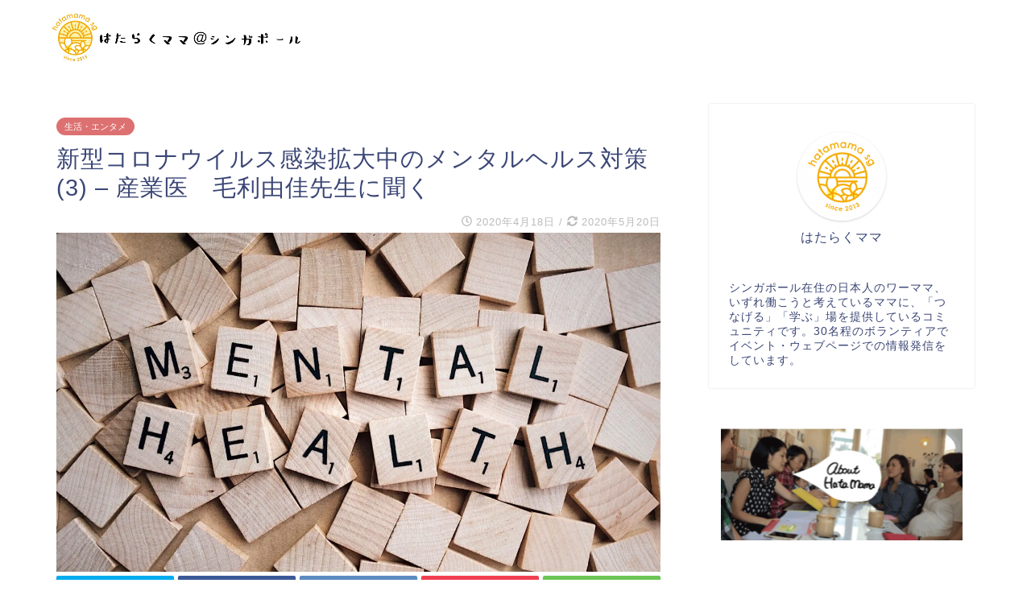

--- FILE ---
content_type: text/html; charset=UTF-8
request_url: http://asia.hatamama-world.com/mentalhealth-covid3/
body_size: 30704
content:
<!DOCTYPE html>
<html lang="ja">
<head prefix="og: http://ogp.me/ns# fb: http://ogp.me/ns/fb# article: http://ogp.me/ns/article#">
<meta charset="utf-8">
<meta http-equiv="X-UA-Compatible" content="IE=edge">
<meta name="viewport" content="width=device-width, initial-scale=1">
<!-- ここからOGP -->
<meta property="og:type" content="blog">
<meta property="og:description" content="緊急企画、シンガポールのはたママ医師に聞く、「コロナ」からくるメンタルダウン対処法第三弾。 今回アドバイス頂いたのは、企業と従業員の心身のサポートや組織コンサルティングを行う会社、ELLIXIA SG PTE. LTD."> 
<meta property="og:title" content="新型コロナウイルス感染拡大中のメンタルヘルス対策(3) &#8211; 産業医　毛利由佳先生に聞く｜はたらくママ@シンガポール &#8211; Hatamama Singapore"> 
<meta property="og:url" content="http://asia.hatamama-world.com/mentalhealth-covid3/"> 
<meta property="og:image" content="https://i1.wp.com/asia.hatamama-world.com/wp-content/uploads/2020/04/mental-health-2019924_1920.jpg?fit=1920%2C1279">
<meta property="og:site_name" content="はたらくママ@シンガポール &#8211; Hatamama Singapore">
<meta property="fb:admins" content="">
<meta name="twitter:card" content="summary">
<!-- ここまでOGP --> 
<title>新型コロナウイルス感染拡大中のメンタルヘルス対策(3) - 産業医　毛利由佳先生に聞く - はたらくママ@シンガポール - Hatamama Singapore｜はたらくママ@シンガポール &#8211; Hatamama Singapore</title>
<meta name="description" itemprop="description" content="緊急企画、シンガポールのはたママ医師に聞く、「コロナ」からくるメンタルダウン対処法第三弾。 今回アドバイス頂いたのは、企業と従業員の心身のサポートや組織コンサルティングを行う会社、ELLIXIA SG PTE. LTD." >

<!-- This site is optimized with the Yoast SEO plugin v5.3.2 - https://yoast.com/wordpress/plugins/seo/ -->
<link rel="canonical" href="http://asia.hatamama-world.com/mentalhealth-covid3/" />
<meta property="og:locale" content="ja_JP" />
<meta property="og:type" content="article" />
<meta property="og:title" content="新型コロナウイルス感染拡大中のメンタルヘルス対策(3) - 産業医　毛利由佳先生に聞く - はたらくママ@シンガポール - Hatamama Singapore" />
<meta property="og:description" content="緊急企画、シンガポールのはたママ医師に聞く、「コロナ」からくるメンタルダウン対処法第三弾。 今回アドバイス頂いたのは、企業と従業員の心身のサポートや組織コンサルティングを行う会社、ELLIXIA SG PTE. LTD." />
<meta property="og:url" content="http://asia.hatamama-world.com/mentalhealth-covid3/" />
<meta property="og:site_name" content="はたらくママ@シンガポール - Hatamama Singapore" />
<meta property="article:publisher" content="https://www.facebook.com/はたらくママシンガポール-1765039787105787" />
<meta property="article:tag" content="うつ病" />
<meta property="article:tag" content="はたママ" />
<meta property="article:tag" content="コロナ鬱" />
<meta property="article:tag" content="シンガポール" />
<meta property="article:tag" content="セルフケア" />
<meta property="article:tag" content="メンタルダウン" />
<meta property="article:tag" content="在宅勤務" />
<meta property="article:tag" content="新型コロナウイルス" />
<meta property="article:tag" content="産業医" />
<meta property="article:tag" content="自宅待機" />
<meta property="article:section" content="生活・エンタメ" />
<meta property="article:published_time" content="2020-04-18T10:53:56+08:00" />
<meta property="article:modified_time" content="2020-05-20T08:50:18+08:00" />
<meta property="og:updated_time" content="2020-05-20T08:50:18+08:00" />
<meta property="og:image" content="http://asia.hatamama-world.com/wp-content/uploads/2020/04/mental-health-2019924_1920.jpg" />
<meta property="og:image:width" content="1920" />
<meta property="og:image:height" content="1279" />
<meta name="twitter:card" content="summary" />
<meta name="twitter:description" content="緊急企画、シンガポールのはたママ医師に聞く、「コロナ」からくるメンタルダウン対処法第三弾。 今回アドバイス頂いたのは、企業と従業員の心身のサポートや組織コンサルティングを行う会社、ELLIXIA SG PTE. LTD." />
<meta name="twitter:title" content="新型コロナウイルス感染拡大中のメンタルヘルス対策(3) - 産業医　毛利由佳先生に聞く - はたらくママ@シンガポール - Hatamama Singapore" />
<meta name="twitter:image" content="https://i1.wp.com/asia.hatamama-world.com/wp-content/uploads/2020/04/mental-health-2019924_1920.jpg?fit=1920%2C1279" />
<script type='application/ld+json'>{"@context":"http:\/\/schema.org","@type":"WebSite","@id":"#website","url":"http:\/\/asia.hatamama-world.com\/","name":"\u306f\u305f\u3089\u304f\u30de\u30de","potentialAction":{"@type":"SearchAction","target":"http:\/\/asia.hatamama-world.com\/?s={search_term_string}","query-input":"required name=search_term_string"}}</script>
<script type='application/ld+json'>{"@context":"http:\/\/schema.org","@type":"Organization","url":"http:\/\/asia.hatamama-world.com\/mentalhealth-covid3\/","sameAs":["https:\/\/www.facebook.com\/\u306f\u305f\u3089\u304f\u30de\u30de\u30b7\u30f3\u30ac\u30dd\u30fc\u30eb-1765039787105787"],"@id":"#organization","name":"\u306f\u305f\u30de\u30de","logo":""}</script>
<!-- / Yoast SEO plugin. -->

<link rel='dns-prefetch' href='//s0.wp.com' />
<link rel='dns-prefetch' href='//ajax.googleapis.com' />
<link rel='dns-prefetch' href='//cdnjs.cloudflare.com' />
<link rel='dns-prefetch' href='//use.fontawesome.com' />
<link rel='dns-prefetch' href='//s.w.org' />
<link rel="alternate" type="application/rss+xml" title="はたらくママ@シンガポール - Hatamama Singapore &raquo; フィード" href="http://asia.hatamama-world.com/feed/" />
<link rel="alternate" type="application/rss+xml" title="はたらくママ@シンガポール - Hatamama Singapore &raquo; コメントフィード" href="http://asia.hatamama-world.com/comments/feed/" />
<link rel="alternate" type="application/rss+xml" title="はたらくママ@シンガポール - Hatamama Singapore &raquo; 新型コロナウイルス感染拡大中のメンタルヘルス対策(3) &#8211; 産業医　毛利由佳先生に聞く のコメントのフィード" href="http://asia.hatamama-world.com/mentalhealth-covid3/feed/" />
		<script type="text/javascript">
			window._wpemojiSettings = {"baseUrl":"https:\/\/s.w.org\/images\/core\/emoji\/12.0.0-1\/72x72\/","ext":".png","svgUrl":"https:\/\/s.w.org\/images\/core\/emoji\/12.0.0-1\/svg\/","svgExt":".svg","source":{"concatemoji":"http:\/\/asia.hatamama-world.com\/wp-includes\/js\/wp-emoji-release.min.js?ver=5.2.21"}};
			!function(e,a,t){var n,r,o,i=a.createElement("canvas"),p=i.getContext&&i.getContext("2d");function s(e,t){var a=String.fromCharCode;p.clearRect(0,0,i.width,i.height),p.fillText(a.apply(this,e),0,0);e=i.toDataURL();return p.clearRect(0,0,i.width,i.height),p.fillText(a.apply(this,t),0,0),e===i.toDataURL()}function c(e){var t=a.createElement("script");t.src=e,t.defer=t.type="text/javascript",a.getElementsByTagName("head")[0].appendChild(t)}for(o=Array("flag","emoji"),t.supports={everything:!0,everythingExceptFlag:!0},r=0;r<o.length;r++)t.supports[o[r]]=function(e){if(!p||!p.fillText)return!1;switch(p.textBaseline="top",p.font="600 32px Arial",e){case"flag":return s([55356,56826,55356,56819],[55356,56826,8203,55356,56819])?!1:!s([55356,57332,56128,56423,56128,56418,56128,56421,56128,56430,56128,56423,56128,56447],[55356,57332,8203,56128,56423,8203,56128,56418,8203,56128,56421,8203,56128,56430,8203,56128,56423,8203,56128,56447]);case"emoji":return!s([55357,56424,55356,57342,8205,55358,56605,8205,55357,56424,55356,57340],[55357,56424,55356,57342,8203,55358,56605,8203,55357,56424,55356,57340])}return!1}(o[r]),t.supports.everything=t.supports.everything&&t.supports[o[r]],"flag"!==o[r]&&(t.supports.everythingExceptFlag=t.supports.everythingExceptFlag&&t.supports[o[r]]);t.supports.everythingExceptFlag=t.supports.everythingExceptFlag&&!t.supports.flag,t.DOMReady=!1,t.readyCallback=function(){t.DOMReady=!0},t.supports.everything||(n=function(){t.readyCallback()},a.addEventListener?(a.addEventListener("DOMContentLoaded",n,!1),e.addEventListener("load",n,!1)):(e.attachEvent("onload",n),a.attachEvent("onreadystatechange",function(){"complete"===a.readyState&&t.readyCallback()})),(n=t.source||{}).concatemoji?c(n.concatemoji):n.wpemoji&&n.twemoji&&(c(n.twemoji),c(n.wpemoji)))}(window,document,window._wpemojiSettings);
		</script>
		<style type="text/css">
img.wp-smiley,
img.emoji {
	display: inline !important;
	border: none !important;
	box-shadow: none !important;
	height: 1em !important;
	width: 1em !important;
	margin: 0 .07em !important;
	vertical-align: -0.1em !important;
	background: none !important;
	padding: 0 !important;
}
</style>
	<link rel='stylesheet' id='simple-payments-css'  href='http://asia.hatamama-world.com/wp-content/plugins/jetpack/modules/simple-payments/simple-payments.css?ver=5.2.21' type='text/css' media='all' />
<!--[if lte IE 8]>
<link rel='stylesheet' id='jetpack-carousel-ie8fix-css'  href='http://asia.hatamama-world.com/wp-content/plugins/jetpack/modules/carousel/jetpack-carousel-ie8fix.css?ver=20121024' type='text/css' media='all' />
<![endif]-->
<link rel='stylesheet' id='wp-block-library-css'  href='http://asia.hatamama-world.com/wp-includes/css/dist/block-library/style.min.css?ver=5.2.21' type='text/css' media='all' />
<link rel='stylesheet' id='contact-form-7-css'  href='http://asia.hatamama-world.com/wp-content/plugins/contact-form-7/includes/css/styles.css?ver=5.1.4' type='text/css' media='all' />
<link rel='stylesheet' id='menu-image-css'  href='http://asia.hatamama-world.com/wp-content/plugins/menu-image/menu-image.css?ver=1.1' type='text/css' media='all' />
<link rel='stylesheet' id='toc-screen-css'  href='http://asia.hatamama-world.com/wp-content/plugins/table-of-contents-plus/screen.min.css?ver=1509' type='text/css' media='all' />
<link rel='stylesheet' id='theme-style-css'  href='http://asia.hatamama-world.com/wp-content/themes/jin/style.css?ver=5.2.21' type='text/css' media='all' />
<link rel='stylesheet' id='fontawesome-style-css'  href='https://use.fontawesome.com/releases/v5.1.0/css/all.css?ver=5.2.21' type='text/css' media='all' />
<link rel='stylesheet' id='swiper-style-css'  href='https://cdnjs.cloudflare.com/ajax/libs/Swiper/4.0.7/css/swiper.min.css?ver=5.2.21' type='text/css' media='all' />
<!-- Inline jetpack_facebook_likebox -->
<style id='jetpack_facebook_likebox-inline-css' type='text/css'>
.widget_facebook_likebox {
	overflow: hidden;
}

</style>
<link rel='stylesheet' id='social-logos-css'  href='http://asia.hatamama-world.com/wp-content/plugins/jetpack/_inc/social-logos/social-logos.min.css?ver=1' type='text/css' media='all' />
<link rel='stylesheet' id='open-sans-css'  href='https://fonts.googleapis.com/css?family=Open+Sans%3A300italic%2C400italic%2C600italic%2C300%2C400%2C600&#038;subset=latin%2Clatin-ext&#038;ver=5.2.21' type='text/css' media='all' />
<link rel='stylesheet' id='jetpack_css-css'  href='http://asia.hatamama-world.com/wp-content/plugins/jetpack/css/jetpack.css?ver=5.2.5' type='text/css' media='all' />
<script type='text/javascript' src='https://ajax.googleapis.com/ajax/libs/jquery/1.12.4/jquery.min.js?ver=5.2.21'></script>
<script type='text/javascript'>
/* <![CDATA[ */
var related_posts_js_options = {"post_heading":"h4"};
/* ]]> */
</script>
<script type='text/javascript' src='http://asia.hatamama-world.com/wp-content/plugins/jetpack/modules/related-posts/related-posts.js?ver=20150408'></script>
<script type='text/javascript' src='http://asia.hatamama-world.com/wp-content/plugins/jetpack/_inc/spin.js?ver=1.3'></script>
<script type='text/javascript' src='http://asia.hatamama-world.com/wp-content/plugins/jetpack/_inc/jquery.spin.js?ver=1.3'></script>
<link rel='https://api.w.org/' href='http://asia.hatamama-world.com/wp-json/' />
<link rel='shortlink' href='http://wp.me/p7DOG8-YL' />
<link rel="alternate" type="application/json+oembed" href="http://asia.hatamama-world.com/wp-json/oembed/1.0/embed?url=http%3A%2F%2Fasia.hatamama-world.com%2Fmentalhealth-covid3%2F" />
<link rel="alternate" type="text/xml+oembed" href="http://asia.hatamama-world.com/wp-json/oembed/1.0/embed?url=http%3A%2F%2Fasia.hatamama-world.com%2Fmentalhealth-covid3%2F&#038;format=xml" />

<link rel='dns-prefetch' href='//v0.wordpress.com'>
<link rel='dns-prefetch' href='//i0.wp.com'>
<link rel='dns-prefetch' href='//i1.wp.com'>
<link rel='dns-prefetch' href='//i2.wp.com'>
<style type='text/css'>img#wpstats{display:none}</style>	<style type="text/css">
		#wrapper{
						background-color: #fff;
						background-image: url();
		}
		.related-entry-headline-text span:before,
		#comment-title span:before,
		#reply-title span:before{
			background-color: #fec45b;
			border-color: #fec45b!important;
		}
		footer,
		#breadcrumb:after,
		#page-top a{	
			background-color: #3b4675;
		}
		.footer-inner a,
		#copyright,
		#copyright-center{
			border-color: #fff!important;
			color: #fff!important;
		}
		#footer-widget-area
		{
			border-color: #fff!important;
		}
		.page-top-footer a{
			color: #3b4675!important;
		}
				#breadcrumb ul li,
		#breadcrumb ul li a{
			color: #3b4675!important;
		}
		
		body,
		a,
		a:link,
		a:visited{
			color: #3b4675;
		}
		a:hover{
			color: #008db7;
		}
				.widget_nav_menu ul > li > a:before,
		.widget_categories ul > li > a:before,
		.widget_archive form:after,
		.widget_categories form:after,
		.widget_nav_menu ul > li > ul.sub-menu > li > a:before,
		.widget_categories ul > li > .children > li > a:before,
		.widget_nav_menu ul > li > ul.sub-menu > li > ul.sub-menu li > a:before,
		.widget_categories ul > li > .children > li > .children li > a:before{
			color: #fec45b;
		}
		footer .footer-widget,
		footer .footer-widget a,
		footer .footer-widget ul li,
		.footer-widget.widget_nav_menu ul > li > a:before,
		.footer-widget.widget_categories ul > li > a:before{
			color: #fff!important;
			border-color: #fff!important;
		}
		footer .footer-widget .widgettitle{
			color: #fff!important;
			border-color: #dd7171!important;
		}
		footer .widget_nav_menu ul .children .children li a:before,
		footer .widget_categories ul .children .children li a:before{
			background-color: #fff!important;
		}
		#drawernav a:hover,
		.post-list-title,
		#prev-next p,
		#toc_container .toc_list li a{
			color: #3b4675!important;
		}
		#header-box{
			background-color: #3b4675;
		}
		.pickup-contents:before{
			background-color: #3b4675!important;
		}
		.main-image-text{
			color: #555;
		}
		.main-image-text-sub{
			color: #555;
		}
		
						#site-info{
			padding-top: 15px!important;
			padding-bottom: 15px!important;
		}
				
		#site-info span a{
			color: #f4f4f4!important;
		}
		
				#headmenu .headsns .line a svg{
			fill: #f4f4f4!important;
		}
		#headmenu .headsns a,
		#headmenu{
			color: #f4f4f4!important;
			border-color:#f4f4f4!important;
		}
						.profile-follow .line-sns a svg{
			fill: #fec45b!important;
		}
		.profile-follow .line-sns a:hover svg{
			fill: #dd7171!important;
		}
		.profile-follow a{
			color: #fec45b!important;
			border-color:#fec45b!important;
		}
		.profile-follow a:hover,
		#headmenu .headsns a:hover{
			color:#dd7171!important;
			border-color:#dd7171!important;
		}
				.search-box:hover{
			color:#dd7171!important;
			border-color:#dd7171!important;
		}
				#header #headmenu .headsns .line a:hover svg{
			fill:#dd7171!important;
		}
		.cps-icon-bar,
		#navtoggle:checked + .sp-menu-open .cps-icon-bar{
			background-color: #f4f4f4;
		}
		#nav-container{
			background-color: #4c4c4c;
		}
		#drawernav ul.menu-box > li > a,
		#drawernav2 ul.menu-box > li > a,
		#drawernav3 ul.menu-box > li > a,
		#drawernav4 ul.menu-box > li > a,
		#drawernav5 ul.menu-box > li > a,
		#drawernav ul.menu-box > li.menu-item-has-children:after,
		#drawernav2 ul.menu-box > li.menu-item-has-children:after,
		#drawernav3 ul.menu-box > li.menu-item-has-children:after,
		#drawernav4 ul.menu-box > li.menu-item-has-children:after,
		#drawernav5 ul.menu-box > li.menu-item-has-children:after{
			color: #424242!important;
		}
		#drawernav ul.menu-box li a,
		#drawernav2 ul.menu-box li a,
		#drawernav3 ul.menu-box li a,
		#drawernav4 ul.menu-box li a,
		#drawernav5 ul.menu-box li a{
			font-size: 14px!important;
		}
		#drawernav3 ul.menu-box > li{
			color: #3b4675!important;
		}
		#drawernav4 .menu-box > .menu-item > a:after,
		#drawernav3 .menu-box > .menu-item > a:after,
		#drawernav .menu-box > .menu-item > a:after{
			background-color: #424242!important;
		}
		#drawernav2 .menu-box > .menu-item:hover,
		#drawernav5 .menu-box > .menu-item:hover{
			border-top-color: #fec45b!important;
		}
				.cps-info-bar a{
			background-color: #ffcd44!important;
		}
				@media (min-width: 768px) {
			.post-list-mag .post-list-item:not(:nth-child(2n)){
				margin-right: 2.6%;
			}
		}
				@media (min-width: 768px) {
			#tab-1:checked ~ .tabBtn-mag li [for="tab-1"]:after,
			#tab-2:checked ~ .tabBtn-mag li [for="tab-2"]:after,
			#tab-3:checked ~ .tabBtn-mag li [for="tab-3"]:after,
			#tab-4:checked ~ .tabBtn-mag li [for="tab-4"]:after{
				border-top-color: #fec45b!important;
			}
			.tabBtn-mag label{
				border-bottom-color: #fec45b!important;
			}
		}
		#tab-1:checked ~ .tabBtn-mag li [for="tab-1"],
		#tab-2:checked ~ .tabBtn-mag li [for="tab-2"],
		#tab-3:checked ~ .tabBtn-mag li [for="tab-3"],
		#tab-4:checked ~ .tabBtn-mag li [for="tab-4"],
		#prev-next a.next:after,
		#prev-next a.prev:after{
			
			background-color: #fec45b!important;
		}
		

		.swiper-slide .post-list-cat,
		.post-list-mag .post-list-cat,
		.post-list-mag3col .post-list-cat,
		.post-list-mag-sp1col .post-list-cat,
		.swiper-pagination-bullet-active,
		.pickup-cat,
		.post-list .post-list-cat,
		.more-cat-button a:hover span:before,
		#breadcrumb .bcHome a:hover span:before,
		.popular-item:nth-child(1) .pop-num,
		.popular-item:nth-child(2) .pop-num,
		.popular-item:nth-child(3) .pop-num{
			background-color: #dd7171!important;
		}
		.sidebar-btn a,
		.profile-sns-menu{
			background-color: #dd7171!important;
		}
		.sp-sns-menu a,
		.pickup-contents-box a:hover .pickup-title{
			border-color: #fec45b!important;
			color: #fec45b!important;
		}
				.pro-line svg{
			fill: #fec45b!important;
		}
		.cps-post-cat a,
		.meta-cat,
		.popular-cat{
			background-color: #dd7171!important;
			border-color: #dd7171!important;
		}
		.tagicon,
		.tag-box a,
		#toc_container .toc_list > li,
		#toc_container .toc_title{
			color: #fec45b!important;
		}
		.tag-box a,
		#toc_container:before{
			border-color: #fec45b!important;
		}
		.cps-post-cat a:hover{
			color: #008db7!important;
		}
		.pagination li:not([class*="current"]) a:hover,
		.widget_tag_cloud a:hover{
			background-color: #fec45b!important;
		}
		.pagination li:not([class*="current"]) a:hover{
			opacity: 0.5!important;
		}
		.pagination li.current a{
			background-color: #fec45b!important;
			border-color: #fec45b!important;
		}
		.nextpage a:hover span {
			color: #fec45b!important;
			border-color: #fec45b!important;
		}
		.cta-content:before{
			background-color: #6FBFCA!important;
		}
		.cta-text,
		.info-title{
			color: #fff!important;
		}
		#footer-widget-area.footer_style1 .widgettitle{
			border-color: #dd7171!important;
		}
		.sidebar_style1 .widgettitle,
		.sidebar_style5 .widgettitle{
			border-color: #fec45b!important;
		}
		.sidebar_style2 .widgettitle,
		.sidebar_style4 .widgettitle,
		.sidebar_style6 .widgettitle{
			background-color: #fec45b!important;
		}
		
		.tn-logo-size{
			font-size: 130%!important;
		}
		.tn-logo-size img{
			width: 130%!important;
		}
		.sp-logo-size{
			font-size: 100%!important;
		}
		.sp-logo-size img{
			width: 100%!important;
		}
				.cps-post-main ul > li:before,
		.cps-post-main ol > li:before{
			background-color: #dd7171!important;
		}
		.profile-card .profile-title{
			background-color: #fec45b!important;
		}
		.profile-card{
			border-color: #fec45b!important;
		}
		.cps-post-main a{
			color:#008db7;
		}
		.cps-post-main .marker{
			background: -webkit-linear-gradient( transparent 60%, #ffcedb 0% ) ;
			background: linear-gradient( transparent 60%, #ffcedb 0% ) ;
		}
		.cps-post-main .marker2{
			background: -webkit-linear-gradient( transparent 60%, #a9eaf2 0% ) ;
			background: linear-gradient( transparent 60%, #a9eaf2 0% ) ;
		}
		
		
		.simple-box1{
			border-color:#ef9b9b!important;
		}
		.simple-box2{
			border-color:#f2bf7d!important;
		}
		.simple-box3{
			border-color:#b5e28a!important;
		}
		.simple-box4{
			border-color:#7badd8!important;
		}
		.simple-box4:before{
			background-color: #7badd8;
		}
		.simple-box5{
			border-color:#e896c7!important;
		}
		.simple-box5:before{
			background-color: #e896c7;
		}
		.simple-box6{
			background-color:#fffdef!important;
		}
		.simple-box7{
			border-color:#def1f9!important;
		}
		.simple-box7:before{
			background-color:#def1f9!important;
		}
		.simple-box8{
			border-color:#96ddc1!important;
		}
		.simple-box8:before{
			background-color:#96ddc1!important;
		}
		.simple-box9:before{
			background-color:#e1c0e8!important;
		}
		.simple-box9:after{
			border-color:#e1c0e8 #e1c0e8 #fff #fff!important;
		}
		
		.kaisetsu-box1:before,
		.kaisetsu-box1-title{
			background-color:#ffb49e!important;
		}
		.kaisetsu-box2{
			border-color:#89c2f4!important;
		}
		.kaisetsu-box2-title{
			background-color:#89c2f4!important;
		}
		.kaisetsu-box4{
			border-color:#ea91a9!important;
		}
		.kaisetsu-box4-title{
			background-color:#ea91a9!important;
		}
		.kaisetsu-box5:before{
			background-color:#57b3ba!important;
		}
		.kaisetsu-box5-title{
			background-color:#57b3ba!important;
		}
		
		.concept-box1{
			border-color:#85db8f!important;
		}
		.concept-box1:after{
			background-color:#85db8f!important;
		}
		.concept-box1:before{
			content:"ポイント"!important;
			color:#85db8f!important;
		}
		.concept-box2{
			border-color:#f7cf6a!important;
		}
		.concept-box2:after{
			background-color:#f7cf6a!important;
		}
		.concept-box2:before{
			content:"注意点"!important;
			color:#f7cf6a!important;
		}
		.concept-box3{
			border-color:#86cee8!important;
		}
		.concept-box3:after{
			background-color:#86cee8!important;
		}
		.concept-box3:before{
			content:"良い例"!important;
			color:#86cee8!important;
		}
		.concept-box4{
			border-color:#ed8989!important;
		}
		.concept-box4:after{
			background-color:#ed8989!important;
		}
		.concept-box4:before{
			content:"悪い例"!important;
			color:#ed8989!important;
		}
		.concept-box5{
			border-color:#9e9e9e!important;
		}
		.concept-box5:after{
			background-color:#9e9e9e!important;
		}
		.concept-box5:before{
			content:"参考"!important;
			color:#9e9e9e!important;
		}
		.concept-box6{
			border-color:#8eaced!important;
		}
		.concept-box6:after{
			background-color:#8eaced!important;
		}
		.concept-box6:before{
			content:"メモ"!important;
			color:#8eaced!important;
		}
		
		.innerlink-box1,
		.blog-card{
			border-color:#73bc9b!important;
		}
		.innerlink-box1-title{
			background-color:#73bc9b!important;
			border-color:#73bc9b!important;
		}
		.innerlink-box1:before,
		.blog-card-hl-box{
			background-color:#73bc9b!important;
		}
		
		.color-button01 a,
		.color-button01 a:hover,
		.color-button01:before{
			background-color: #008db7!important;
		}
		.top-image-btn-color a,
		.top-image-btn-color a:hover,
		.top-image-btn-color:before{
			background-color: #ffcd44!important;
		}
		.color-button02 a,
		.color-button02 a:hover,
		.color-button02:before{
			background-color: #d9333f!important;
		}
		
		.color-button01-big a,
		.color-button01-big a:hover,
		.color-button01-big:before{
			background-color: #3296d1!important;
		}
		.color-button01-big a,
		.color-button01-big:before{
			border-radius: 5px!important;
		}
		.color-button01-big a{
			padding-top: 20px!important;
			padding-bottom: 20px!important;
		}
		
		.color-button02-big a,
		.color-button02-big a:hover,
		.color-button02-big:before{
			background-color: #83d159!important;
		}
		.color-button02-big a,
		.color-button02-big:before{
			border-radius: 5px!important;
		}
		.color-button02-big a{
			padding-top: 20px!important;
			padding-bottom: 20px!important;
		}
				.color-button01-big{
			width: 75%!important;
		}
		.color-button02-big{
			width: 75%!important;
		}
				
		
					.top-image-btn-color:before,
			.color-button01:before,
			.color-button02:before,
			.color-button01-big:before,
			.color-button02-big:before{
				bottom: -1px;
				left: -1px;
				width: 100%;
				height: 100%;
				border-radius: 6px;
				box-shadow: 0px 1px 5px 0px rgba(0, 0, 0, 0.25);
				-webkit-transition: all .4s;
				transition: all .4s;
			}
			.top-image-btn-color a:hover,
			.color-button01 a:hover,
			.color-button02 a:hover,
			.color-button01-big a:hover,
			.color-button02-big a:hover{
				-webkit-transform: translateY(2px);
				transform: translateY(2px);
				-webkit-filter: brightness(0.95);
				 filter: brightness(0.95);
			}
			.top-image-btn-color:hover:before,
			.color-button01:hover:before,
			.color-button02:hover:before,
			.color-button01-big:hover:before,
			.color-button02-big:hover:before{
				-webkit-transform: translateY(2px);
				transform: translateY(2px);
				box-shadow: none!important;
			}
				
		.h2-style01 h2,
		.h2-style02 h2:before,
		.h2-style03 h2,
		.h2-style04 h2:before,
		.h2-style05 h2,
		.h2-style07 h2:before,
		.h2-style07 h2:after,
		.h3-style03 h3:before,
		.h3-style02 h3:before,
		.h3-style05 h3:before,
		.h3-style07 h3:before,
		.h2-style08 h2:after,
		.h2-style10 h2:before,
		.h2-style10 h2:after,
		.h3-style02 h3:after,
		.h4-style02 h4:before{
			background-color: #fec45b!important;
		}
		.h3-style01 h3,
		.h3-style04 h3,
		.h3-style05 h3,
		.h3-style06 h3,
		.h4-style01 h4,
		.h2-style02 h2,
		.h2-style08 h2,
		.h2-style08 h2:before,
		.h2-style09 h2,
		.h4-style03 h4{
			border-color: #fec45b!important;
		}
		.h2-style05 h2:before{
			border-top-color: #fec45b!important;
		}
		.h2-style06 h2:before,
		.sidebar_style3 .widgettitle:after{
			background-image: linear-gradient(
				-45deg,
				transparent 25%,
				#fec45b 25%,
				#fec45b 50%,
				transparent 50%,
				transparent 75%,
				#fec45b 75%,
				#fec45b			);
		}
				
		@media all and (-ms-high-contrast:none){
			*::-ms-backdrop, .color-button01:before,
			.color-button02:before,
			.color-button01-big:before,
			.color-button02-big:before{
				background-color: #595857!important;
			}
		}
		
		.jin-lp-h2 h2,
		.jin-lp-h2 h2{
			background-color: transparent!important;
			border-color: transparent!important;
			color: #3b4675!important;
		}
		.jincolumn-h3style2{
			border-color:#fec45b!important;
		}
		.jinlph2-style1 h2:first-letter{
			color:#fec45b!important;
		}
		.jinlph2-style2 h2,
		.jinlph2-style3 h2{
			border-color:#fec45b!important;
		}
		
		
	</style>
<link rel="icon" href="https://i2.wp.com/asia.hatamama-world.com/wp-content/uploads/2019/08/6F33DBA5-CE64-47F2-88D1-FE51AFC49476.png?fit=32%2C32" sizes="32x32" />
<link rel="icon" href="https://i2.wp.com/asia.hatamama-world.com/wp-content/uploads/2019/08/6F33DBA5-CE64-47F2-88D1-FE51AFC49476.png?fit=32%2C32" sizes="192x192" />
<link rel="apple-touch-icon-precomposed" href="https://i2.wp.com/asia.hatamama-world.com/wp-content/uploads/2019/08/6F33DBA5-CE64-47F2-88D1-FE51AFC49476.png?fit=32%2C32" />
<meta name="msapplication-TileImage" content="https://i2.wp.com/asia.hatamama-world.com/wp-content/uploads/2019/08/6F33DBA5-CE64-47F2-88D1-FE51AFC49476.png?fit=32%2C32" />
<!-- BEGIN GADWP v5.1.1.3 Universal Analytics - https://deconf.com/google-analytics-dashboard-wordpress/ -->
<script>
(function(i,s,o,g,r,a,m){i['GoogleAnalyticsObject']=r;i[r]=i[r]||function(){
	(i[r].q=i[r].q||[]).push(arguments)},i[r].l=1*new Date();a=s.createElement(o),
	m=s.getElementsByTagName(o)[0];a.async=1;a.src=g;m.parentNode.insertBefore(a,m)
})(window,document,'script','https://www.google-analytics.com/analytics.js','ga');
  ga('create', 'UA-86898273-1', 'auto');
  ga('send', 'pageview');
</script>
<!-- END GADWP Universal Analytics -->
			<style type="text/css" id="wp-custom-css">
				#header-box {
    background-color: #fff;
}
span.menu-image-title {
    color: #333;
}

#drawernav3 ul.menu-box {
    margin-top: 30px;
}


@media (max-width: 767px) {
.sp-menu-open {
    padding-top: 28px;
		width: 22px;
}
.cps-icon-bar, #navtoggle:checked + .sp-menu-open .cps-icon-bar {
    background-color: #fdc364;
}

}			</style>
		    

</head>
<body class="post-template-default single single-post postid-3767 single-format-standard" id="nofont-style">
<div id="wrapper">

		
	
		<!--ヘッダー-->

					<div id="header-box" class="tn_on header-box animate">
	<div id="header" class="header-type1 header animate">
		
		<div id="site-info" class="ef">
							<span class="tn-logo-size"><a href='http://asia.hatamama-world.com/' title='はたらくママ@シンガポール &#8211; Hatamama Singapore' rel='home'><img src='http://asia.hatamama-world.com/wp-content/uploads/2019/10/59862606-A04B-46CF-A0B6-37A3A8906CC2.jpg' alt=''></a></span>
					</div>

		
	
		

	</div>
	
		
</div>

<div id="scroll-content" class="animate">
	
		
		
		<!--ヘッダー画像-->
																				<!--ヘッダー画像-->
	
			
		<!--ヘッダー-->

		<div class="clearfix"></div>

			
														
		
	<div id="contents">

		<!--メインコンテンツ-->
			<main id="main-contents" class="main-contents article_style2 animate" itemprop="mainContentOfPage">
				<section class="cps-post-box hentry">
																	<article class="cps-post">
							<header class="cps-post-header">
																<span class="cps-post-cat category-event" itemprop="keywords"><a href="http://asia.hatamama-world.com/category/event/" style="background-color:!important;">生活・エンタメ</a></span>
																<h1 class="cps-post-title entry-title" itemprop="headline">新型コロナウイルス感染拡大中のメンタルヘルス対策(3) &#8211; 産業医　毛利由佳先生に聞く</h1>
								<div class="cps-post-meta vcard">
									<span class="writer fn" itemprop="author" itemscope itemtype="http://schema.org/Person"><span itemprop="name">hatamama</span></span>
									<span class="cps-post-date-box">
												<span class="cps-post-date"><i class="far fa-clock" aria-hidden="true"></i>&nbsp;<time class="entry-date date published" datetime="2020-04-18T10:53:56+08:00">2020年4月18日</time></span>
	<span class="timeslash"> /</span>
	<time class="entry-date date updated" datetime="2020-05-20T08:50:18+08:00"><span class="cps-post-date"><i class="fas fa-sync-alt" aria-hidden="true"></i>&nbsp;2020年5月20日</span></time>
										</span>
								</div>
								
							</header>
															<div class="cps-post-thumb" itemscope itemtype="http://schema.org/ImageObject">
									<img src="https://i1.wp.com/asia.hatamama-world.com/wp-content/uploads/2020/04/mental-health-2019924_1920.jpg?resize=1280%2C720" class="attachment-large_size size-large_size wp-post-image" alt="" srcset="https://i1.wp.com/asia.hatamama-world.com/wp-content/uploads/2020/04/mental-health-2019924_1920.jpg?resize=320%2C180 320w, https://i1.wp.com/asia.hatamama-world.com/wp-content/uploads/2020/04/mental-health-2019924_1920.jpg?resize=640%2C360 640w, https://i1.wp.com/asia.hatamama-world.com/wp-content/uploads/2020/04/mental-health-2019924_1920.jpg?resize=1280%2C720 1280w" sizes="(max-width: 1280px) 100vw, 1280px" data-attachment-id="3770" data-permalink="http://asia.hatamama-world.com/mentalhealth-covid3/mental-health-2019924_1920/" data-orig-file="https://i1.wp.com/asia.hatamama-world.com/wp-content/uploads/2020/04/mental-health-2019924_1920.jpg?fit=1920%2C1279" data-orig-size="1920,1279" data-comments-opened="1" data-image-meta="{&quot;aperture&quot;:&quot;0&quot;,&quot;credit&quot;:&quot;&quot;,&quot;camera&quot;:&quot;&quot;,&quot;caption&quot;:&quot;&quot;,&quot;created_timestamp&quot;:&quot;0&quot;,&quot;copyright&quot;:&quot;&quot;,&quot;focal_length&quot;:&quot;0&quot;,&quot;iso&quot;:&quot;0&quot;,&quot;shutter_speed&quot;:&quot;0&quot;,&quot;title&quot;:&quot;&quot;,&quot;orientation&quot;:&quot;0&quot;}" data-image-title="" data-image-description="" data-medium-file="https://i1.wp.com/asia.hatamama-world.com/wp-content/uploads/2020/04/mental-health-2019924_1920.jpg?fit=300%2C200" data-large-file="https://i1.wp.com/asia.hatamama-world.com/wp-content/uploads/2020/04/mental-health-2019924_1920.jpg?fit=1024%2C682" />								</div>
																															<div class="share-top sns-design-type01">
	<div class="sns-top">
		<ol>
			<!--ツイートボタン-->
							<li class="twitter"><a href="http://twitter.com/intent/tweet?url=http%3A%2F%2Fasia.hatamama-world.com%2Fmentalhealth-covid3%2F&text=%E6%96%B0%E5%9E%8B%E3%82%B3%E3%83%AD%E3%83%8A%E3%82%A6%E3%82%A4%E3%83%AB%E3%82%B9%E6%84%9F%E6%9F%93%E6%8B%A1%E5%A4%A7%E4%B8%AD%E3%81%AE%E3%83%A1%E3%83%B3%E3%82%BF%E3%83%AB%E3%83%98%E3%83%AB%E3%82%B9%E5%AF%BE%E7%AD%96%283%29+%26%238211%3B+%E7%94%A3%E6%A5%AD%E5%8C%BB%E3%80%80%E6%AF%9B%E5%88%A9%E7%94%B1%E4%BD%B3%E5%85%88%E7%94%9F%E3%81%AB%E8%81%9E%E3%81%8F&via=&tw_p=tweetbutton"><i class="fab fa-twitter"></i></a>
				</li>
						<!--Facebookボタン-->
							<li class="facebook">
				<a href="http://www.facebook.com/sharer.php?src=bm&u=http%3A%2F%2Fasia.hatamama-world.com%2Fmentalhealth-covid3%2F&t=%E6%96%B0%E5%9E%8B%E3%82%B3%E3%83%AD%E3%83%8A%E3%82%A6%E3%82%A4%E3%83%AB%E3%82%B9%E6%84%9F%E6%9F%93%E6%8B%A1%E5%A4%A7%E4%B8%AD%E3%81%AE%E3%83%A1%E3%83%B3%E3%82%BF%E3%83%AB%E3%83%98%E3%83%AB%E3%82%B9%E5%AF%BE%E7%AD%96%283%29+%26%238211%3B+%E7%94%A3%E6%A5%AD%E5%8C%BB%E3%80%80%E6%AF%9B%E5%88%A9%E7%94%B1%E4%BD%B3%E5%85%88%E7%94%9F%E3%81%AB%E8%81%9E%E3%81%8F" onclick="javascript:window.open(this.href, '', 'menubar=no,toolbar=no,resizable=yes,scrollbars=yes,height=300,width=600');return false;"><i class="fab fa-facebook-f" aria-hidden="true"></i></a>
				</li>
						<!--はてブボタン-->
							<li class="hatebu">
				<a href="http://b.hatena.ne.jp/add?mode=confirm&url=http%3A%2F%2Fasia.hatamama-world.com%2Fmentalhealth-covid3%2F" onclick="javascript:window.open(this.href, '', 'menubar=no,toolbar=no,resizable=yes,scrollbars=yes,height=400,width=510');return false;" ><i class="font-hatena"></i></a>
				</li>
						<!--Poketボタン-->
							<li class="pocket">
				<a href="http://getpocket.com/edit?url=http%3A%2F%2Fasia.hatamama-world.com%2Fmentalhealth-covid3%2F&title=%E6%96%B0%E5%9E%8B%E3%82%B3%E3%83%AD%E3%83%8A%E3%82%A6%E3%82%A4%E3%83%AB%E3%82%B9%E6%84%9F%E6%9F%93%E6%8B%A1%E5%A4%A7%E4%B8%AD%E3%81%AE%E3%83%A1%E3%83%B3%E3%82%BF%E3%83%AB%E3%83%98%E3%83%AB%E3%82%B9%E5%AF%BE%E7%AD%96%283%29+%26%238211%3B+%E7%94%A3%E6%A5%AD%E5%8C%BB%E3%80%80%E6%AF%9B%E5%88%A9%E7%94%B1%E4%BD%B3%E5%85%88%E7%94%9F%E3%81%AB%E8%81%9E%E3%81%8F"><i class="fab fa-get-pocket" aria-hidden="true"></i></a>
				</li>
							<li class="line">
				<a href="http://line.me/R/msg/text/?http%3A%2F%2Fasia.hatamama-world.com%2Fmentalhealth-covid3%2F"><svg version="1.1" xmlns="http://www.w3.org/2000/svg" xmlns:xlink="http://www.w3.org/1999/xlink" x="0px"
	 y="0px" viewBox="0 0 122.4 47.2" style="enable-background:new 0 0 122.4 47.2;" xml:space="preserve">
<path d="M77.4,28.4c0.1-5,0.2-9,0.2-13.1c0-3.2-0.1-6.3,0-9.5c0.1-3.1,1.6-4.6,4-4.6c2.2,0,4.2,1.9,4.6,4.5c0.1,0.8,0,1.7,0,2.5
	c0,10.3,0,20.6,0,31c0,0.7,0,1.3,0,2c-0.1,2.2-1.1,3.8-3.3,4.5c-2.2,0.7-4-0.1-5.3-1.9c-3.1-4.1-6.1-8.3-9.1-12.5
	c-2.8-3.8-5.7-7.7-9.1-12.2c-0.5,1.9-1,2.9-1,3.9c-0.1,5.3,0,10.7,0,16c0,1.2,0.1,2.4-0.1,3.5c-0.4,2.2-2,3.5-4.2,3.4
	c-2.1-0.1-3.9-1.4-4.2-3.5c-0.2-1-0.1-2-0.1-3c0-10.5,0-21,0-31.5c0-0.5,0-1,0-1.5c-0.1-2.5,1.2-4.2,3.4-5c2.2-0.9,3.9,0.5,5.2,2.1
	c2.5,3.1,4.7,6.4,7.1,9.6c3.1,4.3,6.2,8.6,9.4,12.9C75.4,26.7,76.1,27.2,77.4,28.4z"/>
<path d="M102.3,9.7c0,3.7,0,6.3,0,9.5c3.9,0,7.7-0.1,11.5,0c1.4,0,3,0.3,4.2,0.9c1.7,0.9,2.8,2.4,2.1,4.5c-0.6,1.9-1.8,3.1-4,3.1
	c-2.5,0-5,0-7.5,0c-1.8,0-3.6,0-6,0c-0.2,3.2-0.3,6.1-0.5,9.5c4.2,0,8.2-0.1,12.1,0.1c1.5,0.1,3.4,0.6,4.5,1.5
	c0.9,0.8,1.5,2.6,1.4,3.9c-0.1,1.7-1.6,3-3.4,3.1c-6.3,0.1-12.6,0.2-18.9,0c-3.3-0.1-4-1.1-4.1-4.5c-0.1-11.8-0.1-23.6,0-35.5
	c0-3.6,1.2-4.7,4.9-4.7c5.5-0.1,11-0.1,16.5,0c2.9,0,5.2,2.1,5.2,4.3c0,2.2-2.3,4.2-5.3,4.2C111,9.8,106.8,9.7,102.3,9.7z"/>
<path d="M10.3,37.4c1.5,0,2.6,0,3.7,0c3.5,0.1,7,0.1,10.4,0.5c2.7,0.3,4,2,3.9,4.3c-0.1,2-1.6,3.5-4,3.6C18.1,46,12,46,5.8,45.9
	c-2.8-0.1-4.1-1.6-4.1-4.6c-0.1-11.8-0.1-23.6,0-35.4c0-2.8,1.8-4.6,4.1-4.7c2.2,0,4.3,2,4.5,4.5c0.2,3,0.1,6,0.1,9
	C10.4,22,10.3,29.3,10.3,37.4z"/>
<path d="M33.7,23.4c0-5.7-0.1-11.3,0-17c0-3.5,1.8-5.4,4.5-5.3c2.2,0.1,4.1,2.4,4.1,5.4c0.1,11.5,0.1,23,0,34.4
	c0,3.3-1.6,4.9-4.3,4.8c-2.7,0-4.2-1.6-4.2-5C33.7,35.1,33.8,29.3,33.7,23.4C33.8,23.4,33.8,23.4,33.7,23.4z"/>
</svg>
</a>
				</li>
		</ol>
	</div>
</div>
<div class="clearfix"></div>
															
							<div class="cps-post-main-box">
								<div class="cps-post-main h2-style07 h3-style03 h4-style03 entry-content  " itemprop="articleBody">

									<div class="clearfix"></div>
	
									<p>緊急企画、シンガポールのはたママ医師に聞く、「コロナ」からくるメンタルダウン対処法第三弾。</p>
<p>今回アドバイス頂いたのは、企業と従業員の心身のサポートや組織コンサルティングを行う会社、ELLIXIA SG PTE. LTD. Director の毛利 由佳さんです。</p>
<p>現在シンガポールではエッセンシャル領域の仕事を除き、すべての企業が在宅勤務を命じられていますが、このような状況下に在宅で働くことでのメンタル面への影響や対策などについて、アドバイス頂きました。</p>
<p><span style="background-color: #ffff99;">(毛利先生のキャリアについてお聞きした<a href="http://asia.hatamama-world.com/mentalhealth-ym/" target="_blank" rel="noopener noreferrer">インタビュー</a>もぜひご覧ください）</span></p>
<h2>在宅勤務・自宅待機でのメンタルダウンに要注意</h2>
<p>まず今回の新型コロナウィルスのような有事の際のメンタルケアということでお話しますね。</p>
<p><strong>特に在宅勤務や自宅待機における従業員のメンタルの落ち込みに要注意！</strong>です。</p>
<p>新型コロナウイルス(COVID-19)の感染拡大の影響で、世界的に入国制限や自宅待機命令などの対策が取られ、それにより自宅勤務を余儀なくされたり、日本への帰国ができなくなった方が多いかと思われます。</p>
<p>自宅待機や隔離を求められると、人のメンタルは以下のような状態に陥ります。</p>
<ol>
<li><strong>不安や恐怖を感じやすくなる　－　</strong><span style="font-size: 1em; letter-spacing: 0.05em;">自分や家族が感染するのではないか、他人にうつしてしまうのではないか、食料品を手に入れられるのか、仕事はどうなってしまうのかといった恐れや不安が生じます。</span><span style="font-size: 1em; letter-spacing: 0.05em;">根拠のない噂に振り回され、恐怖や不安が増大するリスクもあります。</span></li>
<li><strong style="font-size: 1em; letter-spacing: 0.05em;">怒りや苛立ちを持ちやすくなる　－ </strong><span style="font-size: 1em; letter-spacing: 0.05em;">このような状況になったこと、感染を広げたこと、このような政策をとった人などに憤りも感じたりします。</span></li>
<li><strong style="font-size: 1em; letter-spacing: 0.05em;">ストレス耐性が低下しやすくなる ー </strong><span style="font-size: 1em; letter-spacing: 0.05em;">自宅待機や在宅勤務が長くなると、生活リズムが崩れ、ストレスの影響を受けやすい心身コンディションになります。</span></li>
</ol>
<p>更に、<strong>在宅勤務</strong>においては仕事上でのコミュニケーションがとりづらかったり、在宅で出来ることが限られていたり、休校中の子供を見ながらの勤務であったりすることにより、効率が下がりストレスを感じる方も少なくありません。</p>
<p>これらが重なることで『メンタルダウン』発生/悪化のリスクはかなり上昇します。</p>
<p>日本への一時帰国という手段が取りづらい現状を考えると、これまで以上に、メンタルダウンを起こすリスクを可能な限り下げておきたいところです。</p>
<img data-attachment-id="3777" data-permalink="http://asia.hatamama-world.com/mentalhealth-covid3/lonely-1822414_1920/" data-orig-file="https://i1.wp.com/asia.hatamama-world.com/wp-content/uploads/2020/04/lonely-1822414_1920.jpg?fit=1920%2C1370" data-orig-size="1920,1370" data-comments-opened="1" data-image-meta="{&quot;aperture&quot;:&quot;0&quot;,&quot;credit&quot;:&quot;&quot;,&quot;camera&quot;:&quot;&quot;,&quot;caption&quot;:&quot;&quot;,&quot;created_timestamp&quot;:&quot;0&quot;,&quot;copyright&quot;:&quot;&quot;,&quot;focal_length&quot;:&quot;0&quot;,&quot;iso&quot;:&quot;0&quot;,&quot;shutter_speed&quot;:&quot;0&quot;,&quot;title&quot;:&quot;&quot;,&quot;orientation&quot;:&quot;0&quot;}" data-image-title="" data-image-description="" data-medium-file="https://i1.wp.com/asia.hatamama-world.com/wp-content/uploads/2020/04/lonely-1822414_1920.jpg?fit=300%2C214" data-large-file="https://i1.wp.com/asia.hatamama-world.com/wp-content/uploads/2020/04/lonely-1822414_1920.jpg?fit=1024%2C731" class="alignnone size-medium wp-image-3777" src="https://i1.wp.com/asia.hatamama-world.com/wp-content/uploads/2020/04/lonely-1822414_1920.jpg?resize=300%2C214" alt="" srcset="https://i1.wp.com/asia.hatamama-world.com/wp-content/uploads/2020/04/lonely-1822414_1920.jpg?resize=300%2C214 300w, https://i1.wp.com/asia.hatamama-world.com/wp-content/uploads/2020/04/lonely-1822414_1920.jpg?resize=768%2C548 768w, https://i1.wp.com/asia.hatamama-world.com/wp-content/uploads/2020/04/lonely-1822414_1920.jpg?resize=1024%2C731 1024w, https://i1.wp.com/asia.hatamama-world.com/wp-content/uploads/2020/04/lonely-1822414_1920.jpg?resize=24%2C17 24w, https://i1.wp.com/asia.hatamama-world.com/wp-content/uploads/2020/04/lonely-1822414_1920.jpg?resize=36%2C26 36w, https://i1.wp.com/asia.hatamama-world.com/wp-content/uploads/2020/04/lonely-1822414_1920.jpg?resize=48%2C34 48w" sizes="(max-width: 300px) 100vw, 300px" data-recalc-dims="1" />
<h2>覚えておきたい対処法</h2>
<p><strong>対策</strong>として考えられるのは大きく分けて2つ。セルフケア及び会社からサポート提供です。</p>
<p>セルフケア<strong>(</strong>ご自身で出来る対処法<strong>)</strong>については、以下のような方法が挙げられます。</p>
<ol>
<li><strong>情報は必ず信頼できるソースから</strong>入手するようにして下さい。<span style="font-size: 1em; letter-spacing: 0.05em;">WHOや、シンガポールならMOHやMOM、日本大使館、JCCIなど、日本なら厚生労働省などです。</span><span style="font-size: 1em; letter-spacing: 0.05em;">SNSやメディアなどからの情報を鵜呑みにすることは大変危険です。</span></li>
<li><span style="font-size: 1em; letter-spacing: 0.05em;">在宅勤務、自宅待機であっても、</span><strong style="font-size: 1em; letter-spacing: 0.05em;">日常生活のリズムは崩さない</strong><span style="font-size: 1em; letter-spacing: 0.05em;">ように意識して下さい。</span><span style="font-size: 1em; letter-spacing: 0.05em;">自宅にずっと籠っていると、生活リズムが乱れやすくなりますが、</span><span style="font-size: 1em; letter-spacing: 0.05em;">生活リズムの乱れがストレス耐性の低下を引き起こします。</span><span style="font-size: 1em; letter-spacing: 0.05em;">規則正しい生活を</span><strong style="font-size: 1em; letter-spacing: 0.05em;">“意識して”</strong><span style="font-size: 1em; letter-spacing: 0.05em;">心がけてください。</span><span style="font-size: 1em; letter-spacing: 0.05em;">特に</span><strong style="font-size: 1em; letter-spacing: 0.05em;">食事と睡眠はしっかり</strong><span style="font-size: 1em; letter-spacing: 0.05em;">取りましょう。</span><span style="font-size: 1em; letter-spacing: 0.05em;">大まかなタイムスケジュールを作るのも有効です。</span><span style="font-size: 1em; letter-spacing: 0.05em;">ストレッチやヨガなど自宅でも出来る運動を取り入れることも有効です。</span></li>
</ol>
<p style="padding-left: 40px;">また、仕事とプライベートのon-offの切り替えがうまくいかずにストレスを貯めこむリスクもあります。自身で切り替えられるルーティンを作るのも有効です。例えば、終業時に近所をちょっと散歩するとか、自宅内での仕事場所を決めて終業後はそこから離れるなどですね。</p>
<ol>
<li><span style="font-size: 1em; letter-spacing: 0.05em;"> 電話やメール、SNSなどを使って、</span><strong style="font-size: 1em; letter-spacing: 0.05em;">他者との繋がりを保つ</strong><span style="font-size: 1em; letter-spacing: 0.05em;">ようにしましょう。</span><span style="font-size: 1em; letter-spacing: 0.05em;">信頼できる友人や家族、同じような状況に置かれている人たちと情報共有したり</span><span style="font-size: 1em; letter-spacing: 0.05em;">気持ちを共有することで、孤独や不安感を減らすことが出来ます。</span><span style="font-size: 1em; letter-spacing: 0.05em;">オンラインレッスンなどもうまく取り入れるといいかもしれませんね。</span></li>
</ol>
<p>&nbsp;</p>
<p>会社からのサポート提供については、不調の度合いや原因に応じた対応が必要となり、メンタルヘルスの高度な知識を要するだけでなく、アプローチを間違えると悪化させてしまうリスクもあることから、自前で行うのはとても難しく、プロによるサポートを導入いただくことをお勧めします。</p>
<h2>メンタルダウンの基礎知識</h2>
<p>次に有事の際も含めて、一般的なメンタルダウンについてです。</p>
<p><span style="color: #ff6600;"><strong>いきなりうつ状態になるの？</strong></span><br />
では、メンタルダウンはいきなり現れるのでしょうか。<br />
いえ、メンタルダウンは段階を経て落ちていきます。</p>
<p>まずは、なんとなく調子が悪い、精神的余裕がなくなるなどの誰にでも起こる初期。</p>
<p>この状態からさらに悪化すると、<strong>頭痛や胃痛、原因不明の体調不良、寝付けない、睡眠が持続しない</strong>など、体に影響がでる心身症の症状が出てきます。</p>
<p>さらに悪化すると、家から出られなくて会社に行けなくなる、死んでしまいたくなるなど、<br />
誰が見ても明らかにおかしくなる行動変調へと進んでいきます。行動変調まで行くと休職は免れません。その前にできるだけ早く見つけて、早く対処することが必要です。</p>
<p><span style="color: #ff6600;"><strong>早期発見</strong></span><br />
では、どうしたらメンタルダウンに早めに気付けるでしょうか。<br />
もちろん、日本のように定期的にストレスチェックや産業医面談があることが理想ですが、近くに産業医がいない状況であれば、<strong>管理職や同僚が変化に気が付くことが重要</strong>となります。</p>
<p>メンタルダウンの悪化段階の分岐点は<strong>「睡眠の質に悪化が見られ、自分で改善ができない状態であるかどうか」</strong>です。不眠が続き、自力での改善が難しい場合には投薬治療など、プロの介入が必要となります。そのため、現場でメンタルダウンを疑う従業員がいる場合には<strong>「最近ちゃんと寝られてる？」と声掛け</strong>をし、睡眠の質に悪化が見られるかどうかを確認してみてください。</p>
<p><span style="color: #ff6600;"><strong>アルコール依存症</strong></span><br />
メンタルダウンの他、<strong>海外ではアルコール依存症に陥るリスクも上がります。</strong><br />
日々のストレスのはけ口をアルコールに求めているうちに量がどんどん増えていき、<br />
やがてアルコールがなくてはならなくなり、仕事や生活に支障をきたしてしまいます。</p>
<p>また、アルコールは睡眠の質も下げるので危険です。ストレスを感じた時こそ、アルコールは避けて、意識して良い睡眠をとれるように心がけてください。</p>
<p><span style="color: #ff6600;"><strong>精神疾患</strong></span><br />
また、海外生活のストレスが引き金になって、統合失調症や双極性障害などの、特殊な治療を要する「精神疾患」を発症することがあります。一見、通常のメンタルダウンと見分けがつきにくいこともありますので、悩まれている場合はお気軽にご相談いただけたらと思います。</p>
<p><span style="color: #ff6600;"><strong>早期対応</strong></span><br />
赴任者自身が知識を持ち、同僚や家族などのメンタルの異変に早めに気付けるようにしましょう。また、メンタル不調に気が付いたら、自分で無理に解決しようとせずに、早急に相談してください。</p>
<h4>参考URL</h4>
<ul>
<li>APA　Keepig Your Distance to Stay Safe &#8211; <a href="https://www.apa.org/practice/programs/dmhi/research-information/social-distancing" target="_blank" rel="noopener noreferrer">https://www.apa.org/practice/programs/dmhi/research-information/social-distancing</a></li>
<li>日本心理学会 もしも「距離を保つ」ことを求められたなら：あなた自身の安全のために<a href="https://psych.or.jp/about/Keeping_Your_Distance_to_Stay_Safe_jp/" target="_blank" rel="noopener noreferrer">https://psych.or.jp/about/Keeping_Your_Distance_to_Stay_Safe_jp/</a></li>
</ul>
<h4>役立つWebサイト</h4>
<p><strong>企業・一般向け</strong></p>
<ul>
<li>シンガポール政府　Covid-19 Info Bot &#8211; <a href="https://www.gov.sg/infobot" target="_blank" rel="noopener noreferrer">https://www.gov.sg/infobot</a></li>
<li>厚生労働省　新型コロナウイルスに関するQ&amp;A &#8211; <a href="https://www.mhlw.go.jp/stf/seisakunitsuite/bunya/0000164708_00001.html#Q&amp;A" target="_blank" rel="noopener noreferrer">https://www.mhlw.go.jp/stf/seisakunitsuite/bunya/0000164708_00001.html#Q&amp;A</a></li>
<li>Remote Psychological First Aid during the COVID-19 outbreak Interim guidance – March 2020  <a style="font-size: 1em; letter-spacing: 0.05em;" href="https://bit.ly/3axCqDH" target="_blank" rel="noopener noreferrer">https://bit.ly/3axCqDH</a></li>
<li>Singapore COVID-19 Symptom Checker &#8211; <a style="font-size: 1em; letter-spacing: 0.05em;" href="https://sgcovidcheck.gov.sg/" target="_blank" rel="noopener noreferrer">https://www.sgcovidcheck.com/</a></li>
<li>Exemption form &#8211; <a style="font-size: 1em; letter-spacing: 0.05em;" href="https://covid.gobusiness.gov.sg/" target="_blank" rel="noopener noreferrer">https://covid.gobusiness.gov.sg/</a></li>
</ul>
<p><strong>お子様がいる家庭向け</strong></p>
<ul>
<li>日本小児科学会　「頑張っているみんなへ　大切なお願い」「お子様と暮らしている皆様へ」- <a style="font-size: 1em; letter-spacing: 0.05em;" href="https://www.jpeds.or.jp/modules/important/index.php?content_id=23&amp;fbclid=IwAR2OGentfnvHCnr_mTyMJpgWN_vvkLFKEZIr0I1XAjjzImagYkAOkKRkd6M" target="_blank" rel="noopener noreferrer">https://www.jpeds.or.jp/modules/important/index.php?content_id=23&amp;fbclid=IwAR2OGentfnvHCnr_mTyMJpgWN_vvkLFKEZIr0I1XAjjzImagYkAOkKRkd6M</a></li>
<li>新型コロナウイルスから子どもの心を守る。WHOから世界中の保護者たちへ &#8211; <a style="font-size: 1em; letter-spacing: 0.05em;" href="https://covid-19-act.jp/parenting-who/?fbclid=IwAR3WtZzSq0T9uk36JhlhOliU7sAKo_85HAuPaL1z6H-CjPscnm-U4W08568" target="_blank" rel="noopener noreferrer">https://covid-19-act.jp/parenting-who/?fbclid=IwAR3WtZzSq0T9uk36JhlhOliU7sAKo_85HAuPaL1z6H-CjPscnm-U4W08568</a></li>
</ul>
<img data-attachment-id="3712" data-permalink="http://asia.hatamama-world.com/mentalhealth-ym/03092020hatamama_mouri07/" data-orig-file="https://i1.wp.com/asia.hatamama-world.com/wp-content/uploads/2020/04/03092020hatamama_mouri07-e1585799851418.jpg?fit=2005%2C2479" data-orig-size="2005,2479" data-comments-opened="1" data-image-meta="{&quot;aperture&quot;:&quot;1.8&quot;,&quot;credit&quot;:&quot;&quot;,&quot;camera&quot;:&quot;iPhone 8&quot;,&quot;caption&quot;:&quot;&quot;,&quot;created_timestamp&quot;:&quot;1583759462&quot;,&quot;copyright&quot;:&quot;&quot;,&quot;focal_length&quot;:&quot;3.99&quot;,&quot;iso&quot;:&quot;100&quot;,&quot;shutter_speed&quot;:&quot;0.16666666666667&quot;,&quot;title&quot;:&quot;&quot;,&quot;orientation&quot;:&quot;0&quot;}" data-image-title="" data-image-description="" data-medium-file="https://i1.wp.com/asia.hatamama-world.com/wp-content/uploads/2020/04/03092020hatamama_mouri07-e1585799851418.jpg?fit=243%2C300" data-large-file="https://i1.wp.com/asia.hatamama-world.com/wp-content/uploads/2020/04/03092020hatamama_mouri07-e1585799851418.jpg?fit=828%2C1024" class="alignnone size-medium wp-image-3712" src="https://i0.wp.com/asia.hatamama-world.com/wp-content/uploads/2020/04/03092020hatamama_mouri07-e1585799851418-243x300.jpg?resize=243%2C300" alt="" srcset="https://i1.wp.com/asia.hatamama-world.com/wp-content/uploads/2020/04/03092020hatamama_mouri07-e1585799851418.jpg?resize=243%2C300 243w, https://i1.wp.com/asia.hatamama-world.com/wp-content/uploads/2020/04/03092020hatamama_mouri07-e1585799851418.jpg?resize=768%2C950 768w, https://i1.wp.com/asia.hatamama-world.com/wp-content/uploads/2020/04/03092020hatamama_mouri07-e1585799851418.jpg?resize=828%2C1024 828w, https://i1.wp.com/asia.hatamama-world.com/wp-content/uploads/2020/04/03092020hatamama_mouri07-e1585799851418.jpg?resize=19%2C24 19w, https://i1.wp.com/asia.hatamama-world.com/wp-content/uploads/2020/04/03092020hatamama_mouri07-e1585799851418.jpg?resize=29%2C36 29w, https://i1.wp.com/asia.hatamama-world.com/wp-content/uploads/2020/04/03092020hatamama_mouri07-e1585799851418.jpg?resize=39%2C48 39w, https://i1.wp.com/asia.hatamama-world.com/wp-content/uploads/2020/04/03092020hatamama_mouri07-e1585799851418.jpg?w=2000 2000w" sizes="(max-width: 243px) 100vw, 243px" data-recalc-dims="1" />
<p>Profile<br />
毛利　由佳　（もうり　ゆか）<br />
<strong>ELIXIA SG PTE.LTD. Director, 産業医(日本)</strong></p>
<p>来星暦７年。外科医を経て予防医学の重要性に気付き、産業医に。配偶者のシンガポール赴任に帯同。シンガポールにて2018年12月、企業と従業員の心身のサポートや組織コンサルティングを行う会社、ELLIXIA SG PTE.LTD.を設立。</p>
<p>Reported by : Yuka Mori<br />
Cooperated by Mayumi Okazaki</p>
<p>&nbsp;</p>
<p>&nbsp;</p>
<p>&nbsp;</p>
<p><strong> </strong></p>
<p>&nbsp;</p>
<p>&nbsp;</p>
<p>&nbsp;</p>
<div class="sharedaddy sd-sharing-enabled"><div class="robots-nocontent sd-block sd-social sd-social-icon sd-sharing"><h3 class="sd-title">共有:</h3><div class="sd-content"><ul><li class="share-twitter"><a rel="nofollow" data-shared="sharing-twitter-3767" class="share-twitter sd-button share-icon no-text" href="http://asia.hatamama-world.com/mentalhealth-covid3/?share=twitter" target="_blank" title="クリックして Twitter で共有"><span></span><span class="sharing-screen-reader-text">クリックして Twitter で共有 (新しいウィンドウで開きます)</span></a></li><li class="share-facebook"><a rel="nofollow" data-shared="sharing-facebook-3767" class="share-facebook sd-button share-icon no-text" href="http://asia.hatamama-world.com/mentalhealth-covid3/?share=facebook" target="_blank" title="Facebook で共有するにはクリックしてください"><span></span><span class="sharing-screen-reader-text">Facebook で共有するにはクリックしてください (新しいウィンドウで開きます)</span></a></li><li class="share-google-plus-1"><a rel="nofollow" data-shared="sharing-google-3767" class="share-google-plus-1 sd-button share-icon no-text" href="http://asia.hatamama-world.com/mentalhealth-covid3/?share=google-plus-1" target="_blank" title="クリックして Google+ で共有"><span></span><span class="sharing-screen-reader-text">クリックして Google+ で共有 (新しいウィンドウで開きます)</span></a></li><li class="share-end"></li></ul></div></div></div>
<div id='jp-relatedposts' class='jp-relatedposts' >
	<h3 class="jp-relatedposts-headline"><em>関連</em></h3>
</div><div class="fqcma69796195357e1" >※本サイトの情報は、掲載時点の情報です。掲載後に情報が変更になることもありますのでご了承ください。</div><style type="text/css">
@media screen and (min-width: 1201px) {
.fqcma69796195357e1 {
display: block;
}
}
@media screen and (min-width: 993px) and (max-width: 1200px) {
.fqcma69796195357e1 {
display: block;
}
}
@media screen and (min-width: 769px) and (max-width: 992px) {
.fqcma69796195357e1 {
display: block;
}
}
@media screen and (min-width: 768px) and (max-width: 768px) {
.fqcma69796195357e1 {
display: block;
}
}
@media screen and (max-width: 767px) {
.fqcma69796195357e1 {
display: block;
}
}
</style>
									
																		
									
									<div class="tag-box"><span><a href="/tag/%e3%81%86%e3%81%a4%e7%97%85"><span class="tagicon"><i class="fa fa-tag" aria-hidden="true"></i></span> うつ病</a></span><span><a href="/tag/%e3%81%af%e3%81%9f%e3%83%9e%e3%83%9e"><span class="tagicon"><i class="fa fa-tag" aria-hidden="true"></i></span> はたママ</a></span><span><a href="/tag/%e3%82%b3%e3%83%ad%e3%83%8a%e9%ac%b1"><span class="tagicon"><i class="fa fa-tag" aria-hidden="true"></i></span> コロナ鬱</a></span><span><a href="/tag/%e3%82%b7%e3%83%b3%e3%82%ac%e3%83%9d%e3%83%bc%e3%83%ab"><span class="tagicon"><i class="fa fa-tag" aria-hidden="true"></i></span> シンガポール</a></span><span><a href="/tag/%e3%82%bb%e3%83%ab%e3%83%95%e3%82%b1%e3%82%a2"><span class="tagicon"><i class="fa fa-tag" aria-hidden="true"></i></span> セルフケア</a></span><span><a href="/tag/%e3%83%a1%e3%83%b3%e3%82%bf%e3%83%ab%e3%83%80%e3%82%a6%e3%83%b3"><span class="tagicon"><i class="fa fa-tag" aria-hidden="true"></i></span> メンタルダウン</a></span><span><a href="/tag/%e5%9c%a8%e5%ae%85%e5%8b%a4%e5%8b%99"><span class="tagicon"><i class="fa fa-tag" aria-hidden="true"></i></span> 在宅勤務</a></span><span><a href="/tag/%e6%96%b0%e5%9e%8b%e3%82%b3%e3%83%ad%e3%83%8a%e3%82%a6%e3%82%a4%e3%83%ab%e3%82%b9"><span class="tagicon"><i class="fa fa-tag" aria-hidden="true"></i></span> 新型コロナウイルス</a></span><span><a href="/tag/%e7%94%a3%e6%a5%ad%e5%8c%bb"><span class="tagicon"><i class="fa fa-tag" aria-hidden="true"></i></span> 産業医</a></span><span><a href="/tag/%e8%87%aa%e5%ae%85%e5%be%85%e6%a9%9f"><span class="tagicon"><i class="fa fa-tag" aria-hidden="true"></i></span> 自宅待機</a></span></div>									
									
									
									<div class="clearfix"></div>
<div class="adarea-box">
	</div>
									
									<div class="related-ad-unit-area"></div>
									
																			<div class="share sns-design-type01">
	<div class="sns">
		<ol>
			<!--ツイートボタン-->
							<li class="twitter"><a href="http://twitter.com/intent/tweet?url=http%3A%2F%2Fasia.hatamama-world.com%2Fmentalhealth-covid3%2F&text=%E6%96%B0%E5%9E%8B%E3%82%B3%E3%83%AD%E3%83%8A%E3%82%A6%E3%82%A4%E3%83%AB%E3%82%B9%E6%84%9F%E6%9F%93%E6%8B%A1%E5%A4%A7%E4%B8%AD%E3%81%AE%E3%83%A1%E3%83%B3%E3%82%BF%E3%83%AB%E3%83%98%E3%83%AB%E3%82%B9%E5%AF%BE%E7%AD%96%283%29+%26%238211%3B+%E7%94%A3%E6%A5%AD%E5%8C%BB%E3%80%80%E6%AF%9B%E5%88%A9%E7%94%B1%E4%BD%B3%E5%85%88%E7%94%9F%E3%81%AB%E8%81%9E%E3%81%8F&via=&tw_p=tweetbutton"><i class="fab fa-twitter"></i></a>
				</li>
						<!--Facebookボタン-->
							<li class="facebook">
				<a href="http://www.facebook.com/sharer.php?src=bm&u=http%3A%2F%2Fasia.hatamama-world.com%2Fmentalhealth-covid3%2F&t=%E6%96%B0%E5%9E%8B%E3%82%B3%E3%83%AD%E3%83%8A%E3%82%A6%E3%82%A4%E3%83%AB%E3%82%B9%E6%84%9F%E6%9F%93%E6%8B%A1%E5%A4%A7%E4%B8%AD%E3%81%AE%E3%83%A1%E3%83%B3%E3%82%BF%E3%83%AB%E3%83%98%E3%83%AB%E3%82%B9%E5%AF%BE%E7%AD%96%283%29+%26%238211%3B+%E7%94%A3%E6%A5%AD%E5%8C%BB%E3%80%80%E6%AF%9B%E5%88%A9%E7%94%B1%E4%BD%B3%E5%85%88%E7%94%9F%E3%81%AB%E8%81%9E%E3%81%8F" onclick="javascript:window.open(this.href, '', 'menubar=no,toolbar=no,resizable=yes,scrollbars=yes,height=300,width=600');return false;"><i class="fab fa-facebook-f" aria-hidden="true"></i></a>
				</li>
						<!--はてブボタン-->
							<li class="hatebu">
				<a href="http://b.hatena.ne.jp/add?mode=confirm&url=http%3A%2F%2Fasia.hatamama-world.com%2Fmentalhealth-covid3%2F" onclick="javascript:window.open(this.href, '', 'menubar=no,toolbar=no,resizable=yes,scrollbars=yes,height=400,width=510');return false;" ><i class="font-hatena"></i></a>
				</li>
						<!--Poketボタン-->
							<li class="pocket">
				<a href="http://getpocket.com/edit?url=http%3A%2F%2Fasia.hatamama-world.com%2Fmentalhealth-covid3%2F&title=%E6%96%B0%E5%9E%8B%E3%82%B3%E3%83%AD%E3%83%8A%E3%82%A6%E3%82%A4%E3%83%AB%E3%82%B9%E6%84%9F%E6%9F%93%E6%8B%A1%E5%A4%A7%E4%B8%AD%E3%81%AE%E3%83%A1%E3%83%B3%E3%82%BF%E3%83%AB%E3%83%98%E3%83%AB%E3%82%B9%E5%AF%BE%E7%AD%96%283%29+%26%238211%3B+%E7%94%A3%E6%A5%AD%E5%8C%BB%E3%80%80%E6%AF%9B%E5%88%A9%E7%94%B1%E4%BD%B3%E5%85%88%E7%94%9F%E3%81%AB%E8%81%9E%E3%81%8F"><i class="fab fa-get-pocket" aria-hidden="true"></i></a>
				</li>
							<li class="line">
				<a href="http://line.me/R/msg/text/?http%3A%2F%2Fasia.hatamama-world.com%2Fmentalhealth-covid3%2F"><svg version="1.1" xmlns="http://www.w3.org/2000/svg" xmlns:xlink="http://www.w3.org/1999/xlink" x="0px"
	 y="0px" viewBox="0 0 122.4 47.2" style="enable-background:new 0 0 122.4 47.2;" xml:space="preserve">
<path d="M77.4,28.4c0.1-5,0.2-9,0.2-13.1c0-3.2-0.1-6.3,0-9.5c0.1-3.1,1.6-4.6,4-4.6c2.2,0,4.2,1.9,4.6,4.5c0.1,0.8,0,1.7,0,2.5
	c0,10.3,0,20.6,0,31c0,0.7,0,1.3,0,2c-0.1,2.2-1.1,3.8-3.3,4.5c-2.2,0.7-4-0.1-5.3-1.9c-3.1-4.1-6.1-8.3-9.1-12.5
	c-2.8-3.8-5.7-7.7-9.1-12.2c-0.5,1.9-1,2.9-1,3.9c-0.1,5.3,0,10.7,0,16c0,1.2,0.1,2.4-0.1,3.5c-0.4,2.2-2,3.5-4.2,3.4
	c-2.1-0.1-3.9-1.4-4.2-3.5c-0.2-1-0.1-2-0.1-3c0-10.5,0-21,0-31.5c0-0.5,0-1,0-1.5c-0.1-2.5,1.2-4.2,3.4-5c2.2-0.9,3.9,0.5,5.2,2.1
	c2.5,3.1,4.7,6.4,7.1,9.6c3.1,4.3,6.2,8.6,9.4,12.9C75.4,26.7,76.1,27.2,77.4,28.4z"/>
<path d="M102.3,9.7c0,3.7,0,6.3,0,9.5c3.9,0,7.7-0.1,11.5,0c1.4,0,3,0.3,4.2,0.9c1.7,0.9,2.8,2.4,2.1,4.5c-0.6,1.9-1.8,3.1-4,3.1
	c-2.5,0-5,0-7.5,0c-1.8,0-3.6,0-6,0c-0.2,3.2-0.3,6.1-0.5,9.5c4.2,0,8.2-0.1,12.1,0.1c1.5,0.1,3.4,0.6,4.5,1.5
	c0.9,0.8,1.5,2.6,1.4,3.9c-0.1,1.7-1.6,3-3.4,3.1c-6.3,0.1-12.6,0.2-18.9,0c-3.3-0.1-4-1.1-4.1-4.5c-0.1-11.8-0.1-23.6,0-35.5
	c0-3.6,1.2-4.7,4.9-4.7c5.5-0.1,11-0.1,16.5,0c2.9,0,5.2,2.1,5.2,4.3c0,2.2-2.3,4.2-5.3,4.2C111,9.8,106.8,9.7,102.3,9.7z"/>
<path d="M10.3,37.4c1.5,0,2.6,0,3.7,0c3.5,0.1,7,0.1,10.4,0.5c2.7,0.3,4,2,3.9,4.3c-0.1,2-1.6,3.5-4,3.6C18.1,46,12,46,5.8,45.9
	c-2.8-0.1-4.1-1.6-4.1-4.6c-0.1-11.8-0.1-23.6,0-35.4c0-2.8,1.8-4.6,4.1-4.7c2.2,0,4.3,2,4.5,4.5c0.2,3,0.1,6,0.1,9
	C10.4,22,10.3,29.3,10.3,37.4z"/>
<path d="M33.7,23.4c0-5.7-0.1-11.3,0-17c0-3.5,1.8-5.4,4.5-5.3c2.2,0.1,4.1,2.4,4.1,5.4c0.1,11.5,0.1,23,0,34.4
	c0,3.3-1.6,4.9-4.3,4.8c-2.7,0-4.2-1.6-4.2-5C33.7,35.1,33.8,29.3,33.7,23.4C33.8,23.4,33.8,23.4,33.7,23.4z"/>
</svg>
</a>
				</li>
		</ol>
	</div>
</div>

																		
									
															
								</div>
							</div>
						</article>
						
														</section>
				
																
								
<div class="toppost-list-box-simple">
<section class="related-entry-section toppost-list-box-inner">
		<div class="related-entry-headline">
		<div class="related-entry-headline-text ef"><span class="fa-headline"><i class="far fa-folder-open" aria-hidden="true"></i>RELATED POST</span></div>
	</div>
						<div class="post-list-mag3col-slide related-slide">
			<div class="swiper-container2">
				<ul class="swiper-wrapper">
					<li class="swiper-slide">
	<article class="post-list-item" itemscope itemtype="https://schema.org/BlogPosting">
		<a class="post-list-link" rel="bookmark" href="http://asia.hatamama-world.com/usefulinfo-hatamama-2/" itemprop='mainEntityOfPage'>
			<div class="post-list-inner">
				<div class="post-list-thumb" itemprop="image" itemscope itemtype="https://schema.org/ImageObject">
											<img src="http://asia.hatamama-world.com/wp-content/themes/jin/img/noimg480.png" width="480" height="270" alt="no image" />
						<meta itemprop="url" content="http://asia.hatamama-world.com/wp-content/themes/jin/img/noimg320.png">
						<meta itemprop="width" content="480">
						<meta itemprop="height" content="270">
									</div>
				<div class="post-list-meta vcard">
										<span class="post-list-cat category-event" style="background-color:!important;" itemprop="keywords">生活・エンタメ</span>
					
					<h2 class="post-list-title entry-title" itemprop="headline">【便利情報】いざ！というとき頼りになる ローカルクリニック KK Hospital体...</h2>
											<span class="post-list-date date updated ef" itemprop="datePublished dateModified" datetime="2018-11-14" content="2018-11-14">2018年11月14日</span>
					
					<span class="writer fn" itemprop="author" itemscope itemtype="http://schema.org/Person"><span itemprop="name">hatamama</span></span>

					<div class="post-list-publisher" itemprop="publisher" itemscope itemtype="https://schema.org/Organization">
						<span itemprop="logo" itemscope itemtype="https://schema.org/ImageObject">
							<span itemprop="url">http://asia.hatamama-world.com/wp-content/uploads/2019/10/59862606-A04B-46CF-A0B6-37A3A8906CC2.jpg</span>
						</span>
						<span itemprop="name">はたらくママ@シンガポール &#8211; Hatamama Singapore</span>
					</div>
				</div>
			</div>
		</a>
	</article>
</li>					<li class="swiper-slide">
	<article class="post-list-item" itemscope itemtype="https://schema.org/BlogPosting">
		<a class="post-list-link" rel="bookmark" href="http://asia.hatamama-world.com/mentalhealth-ym/" itemprop='mainEntityOfPage'>
			<div class="post-list-inner">
				<div class="post-list-thumb" itemprop="image" itemscope itemtype="https://schema.org/ImageObject">
											<img src="https://i1.wp.com/asia.hatamama-world.com/wp-content/uploads/2020/04/03092020hatamama_mouri04-e1585794576994.jpg?resize=640%2C360" class="attachment-small_size size-small_size wp-post-image" alt="" srcset="https://i1.wp.com/asia.hatamama-world.com/wp-content/uploads/2020/04/03092020hatamama_mouri04-e1585794576994.jpg?resize=320%2C180 320w, https://i1.wp.com/asia.hatamama-world.com/wp-content/uploads/2020/04/03092020hatamama_mouri04-e1585794576994.jpg?resize=640%2C360 640w, https://i1.wp.com/asia.hatamama-world.com/wp-content/uploads/2020/04/03092020hatamama_mouri04-e1585794576994.jpg?resize=1280%2C720 1280w, https://i1.wp.com/asia.hatamama-world.com/wp-content/uploads/2020/04/03092020hatamama_mouri04-e1585794576994.jpg?zoom=3&amp;resize=640%2C360 1920w" sizes="(max-width: 640px) 100vw, 640px" data-attachment-id="3706" data-permalink="http://asia.hatamama-world.com/mentalhealth-ym/03092020hatamama_mouri04/" data-orig-file="https://i1.wp.com/asia.hatamama-world.com/wp-content/uploads/2020/04/03092020hatamama_mouri04-e1585794576994.jpg?fit=2973%2C2499" data-orig-size="2973,2499" data-comments-opened="1" data-image-meta="{&quot;aperture&quot;:&quot;1.8&quot;,&quot;credit&quot;:&quot;&quot;,&quot;camera&quot;:&quot;iPhone 8&quot;,&quot;caption&quot;:&quot;&quot;,&quot;created_timestamp&quot;:&quot;1583759477&quot;,&quot;copyright&quot;:&quot;&quot;,&quot;focal_length&quot;:&quot;3.99&quot;,&quot;iso&quot;:&quot;80&quot;,&quot;shutter_speed&quot;:&quot;0.16666666666667&quot;,&quot;title&quot;:&quot;&quot;,&quot;orientation&quot;:&quot;0&quot;}" data-image-title="03092020hatamama_mouri04" data-image-description="" data-medium-file="https://i1.wp.com/asia.hatamama-world.com/wp-content/uploads/2020/04/03092020hatamama_mouri04-e1585794576994.jpg?fit=300%2C252" data-large-file="https://i1.wp.com/asia.hatamama-world.com/wp-content/uploads/2020/04/03092020hatamama_mouri04-e1585794576994.jpg?fit=1024%2C861" />						<meta itemprop="url" content="https://i1.wp.com/asia.hatamama-world.com/wp-content/uploads/2020/04/03092020hatamama_mouri04-e1585794576994.jpg?resize=640%2C360">
						<meta itemprop="width" content="480">
						<meta itemprop="height" content="270">
									</div>
				<div class="post-list-meta vcard">
										<span class="post-list-cat category-%e3%82%a4%e3%83%b3%e3%82%bf%e3%83%93%e3%83%a5%e3%83%bc" style="background-color:!important;" itemprop="keywords">インタビュー</span>
					
					<h2 class="post-list-title entry-title" itemprop="headline">＜特別企画＞ー専門家に聞くメンタルヘルス対策ー　Part 2　産業医　毛利由佳先生に...</h2>
											<span class="post-list-date date updated ef" itemprop="datePublished dateModified" datetime="2020-04-18" content="2020-04-18">2020年4月18日</span>
					
					<span class="writer fn" itemprop="author" itemscope itemtype="http://schema.org/Person"><span itemprop="name">hatamama</span></span>

					<div class="post-list-publisher" itemprop="publisher" itemscope itemtype="https://schema.org/Organization">
						<span itemprop="logo" itemscope itemtype="https://schema.org/ImageObject">
							<span itemprop="url">http://asia.hatamama-world.com/wp-content/uploads/2019/10/59862606-A04B-46CF-A0B6-37A3A8906CC2.jpg</span>
						</span>
						<span itemprop="name">はたらくママ@シンガポール &#8211; Hatamama Singapore</span>
					</div>
				</div>
			</div>
		</a>
	</article>
</li>					<li class="swiper-slide">
	<article class="post-list-item" itemscope itemtype="https://schema.org/BlogPosting">
		<a class="post-list-link" rel="bookmark" href="http://asia.hatamama-world.com/mentalhealth-covid/" itemprop='mainEntityOfPage'>
			<div class="post-list-inner">
				<div class="post-list-thumb" itemprop="image" itemscope itemtype="https://schema.org/ImageObject">
											<img src="https://i0.wp.com/asia.hatamama-world.com/wp-content/uploads/2020/04/C1DE7392-6C09-47FB-9562-AC3260A42D77.jpeg?resize=640%2C360" class="attachment-small_size size-small_size wp-post-image" alt="" srcset="https://i0.wp.com/asia.hatamama-world.com/wp-content/uploads/2020/04/C1DE7392-6C09-47FB-9562-AC3260A42D77.jpeg?resize=320%2C180 320w, https://i0.wp.com/asia.hatamama-world.com/wp-content/uploads/2020/04/C1DE7392-6C09-47FB-9562-AC3260A42D77.jpeg?resize=640%2C360 640w, https://i0.wp.com/asia.hatamama-world.com/wp-content/uploads/2020/04/C1DE7392-6C09-47FB-9562-AC3260A42D77.jpeg?resize=1280%2C720 1280w, https://i0.wp.com/asia.hatamama-world.com/wp-content/uploads/2020/04/C1DE7392-6C09-47FB-9562-AC3260A42D77.jpeg?zoom=3&amp;resize=640%2C360 1920w" sizes="(max-width: 640px) 100vw, 640px" data-attachment-id="3728" data-permalink="http://asia.hatamama-world.com/mentalhealth-covid/c1de7392-6c09-47fb-9562-ac3260a42d77/" data-orig-file="https://i0.wp.com/asia.hatamama-world.com/wp-content/uploads/2020/04/C1DE7392-6C09-47FB-9562-AC3260A42D77.jpeg?fit=1920%2C1280" data-orig-size="1920,1280" data-comments-opened="1" data-image-meta="{&quot;aperture&quot;:&quot;0&quot;,&quot;credit&quot;:&quot;&quot;,&quot;camera&quot;:&quot;&quot;,&quot;caption&quot;:&quot;&quot;,&quot;created_timestamp&quot;:&quot;0&quot;,&quot;copyright&quot;:&quot;&quot;,&quot;focal_length&quot;:&quot;0&quot;,&quot;iso&quot;:&quot;0&quot;,&quot;shutter_speed&quot;:&quot;0&quot;,&quot;title&quot;:&quot;&quot;,&quot;orientation&quot;:&quot;0&quot;}" data-image-title="C1DE7392-6C09-47FB-9562-AC3260A42D77" data-image-description="" data-medium-file="https://i0.wp.com/asia.hatamama-world.com/wp-content/uploads/2020/04/C1DE7392-6C09-47FB-9562-AC3260A42D77.jpeg?fit=300%2C200" data-large-file="https://i0.wp.com/asia.hatamama-world.com/wp-content/uploads/2020/04/C1DE7392-6C09-47FB-9562-AC3260A42D77.jpeg?fit=1024%2C683" />						<meta itemprop="url" content="https://i0.wp.com/asia.hatamama-world.com/wp-content/uploads/2020/04/C1DE7392-6C09-47FB-9562-AC3260A42D77.jpeg?resize=640%2C360">
						<meta itemprop="width" content="480">
						<meta itemprop="height" content="270">
									</div>
				<div class="post-list-meta vcard">
										<span class="post-list-cat category-event" style="background-color:!important;" itemprop="keywords">生活・エンタメ</span>
					
					<h2 class="post-list-title entry-title" itemprop="headline">新型コロナウイルス感染拡大中のメンタルヘルス対策</h2>
											<span class="post-list-date date updated ef" itemprop="datePublished dateModified" datetime="2020-04-06" content="2020-04-06">2020年4月6日</span>
					
					<span class="writer fn" itemprop="author" itemscope itemtype="http://schema.org/Person"><span itemprop="name">hatamama</span></span>

					<div class="post-list-publisher" itemprop="publisher" itemscope itemtype="https://schema.org/Organization">
						<span itemprop="logo" itemscope itemtype="https://schema.org/ImageObject">
							<span itemprop="url">http://asia.hatamama-world.com/wp-content/uploads/2019/10/59862606-A04B-46CF-A0B6-37A3A8906CC2.jpg</span>
						</span>
						<span itemprop="name">はたらくママ@シンガポール &#8211; Hatamama Singapore</span>
					</div>
				</div>
			</div>
		</a>
	</article>
</li>						</ul>
				<div class="swiper-pagination"></div>
				<div class="swiper-button-prev"></div>
				<div class="swiper-button-next"></div>
			</div>
		</div>
			</section>
</div>
<div class="clearfix"></div>
	

									
				
				
					<div id="prev-next" class="clearfix">
		
					<a class="prev" href="http://asia.hatamama-world.com/mentalhealth-ym/" title="＜特別企画＞ー専門家に聞くメンタルヘルス対策ー　Part 2　産業医　毛利由佳先生に聞く">
				<div class="metabox">
											<img src="https://i1.wp.com/asia.hatamama-world.com/wp-content/uploads/2020/04/03092020hatamama_mouri04-e1585794576994.jpg?resize=320%2C180" class="attachment-cps_thumbnails size-cps_thumbnails wp-post-image" alt="" srcset="https://i1.wp.com/asia.hatamama-world.com/wp-content/uploads/2020/04/03092020hatamama_mouri04-e1585794576994.jpg?resize=320%2C180 320w, https://i1.wp.com/asia.hatamama-world.com/wp-content/uploads/2020/04/03092020hatamama_mouri04-e1585794576994.jpg?resize=640%2C360 640w, https://i1.wp.com/asia.hatamama-world.com/wp-content/uploads/2020/04/03092020hatamama_mouri04-e1585794576994.jpg?resize=1280%2C720 1280w, https://i1.wp.com/asia.hatamama-world.com/wp-content/uploads/2020/04/03092020hatamama_mouri04-e1585794576994.jpg?zoom=3&amp;resize=320%2C180 960w" sizes="(max-width: 320px) 100vw, 320px" data-attachment-id="3706" data-permalink="http://asia.hatamama-world.com/mentalhealth-ym/03092020hatamama_mouri04/" data-orig-file="https://i1.wp.com/asia.hatamama-world.com/wp-content/uploads/2020/04/03092020hatamama_mouri04-e1585794576994.jpg?fit=2973%2C2499" data-orig-size="2973,2499" data-comments-opened="1" data-image-meta="{&quot;aperture&quot;:&quot;1.8&quot;,&quot;credit&quot;:&quot;&quot;,&quot;camera&quot;:&quot;iPhone 8&quot;,&quot;caption&quot;:&quot;&quot;,&quot;created_timestamp&quot;:&quot;1583759477&quot;,&quot;copyright&quot;:&quot;&quot;,&quot;focal_length&quot;:&quot;3.99&quot;,&quot;iso&quot;:&quot;80&quot;,&quot;shutter_speed&quot;:&quot;0.16666666666667&quot;,&quot;title&quot;:&quot;&quot;,&quot;orientation&quot;:&quot;0&quot;}" data-image-title="03092020hatamama_mouri04" data-image-description="" data-medium-file="https://i1.wp.com/asia.hatamama-world.com/wp-content/uploads/2020/04/03092020hatamama_mouri04-e1585794576994.jpg?fit=300%2C252" data-large-file="https://i1.wp.com/asia.hatamama-world.com/wp-content/uploads/2020/04/03092020hatamama_mouri04-e1585794576994.jpg?fit=1024%2C861" />										
					<p>＜特別企画＞ー専門家に聞くメンタルヘルス対策ー　Part 2　産業医　毛...</p>
				</div>
			</a>
		

					<a class="next" href="http://asia.hatamama-world.com/mentalhealth-mh/" title="＜特別企画＞ー専門家に聞くメンタルヘルス対策ー　Part 3 臨床心理士 原田舞香先生に聞く">
				<div class="metabox">
					<p>＜特別企画＞ー専門家に聞くメンタルヘルス対策ー　Part 3 臨床心理士...</p>

											<img src="https://i0.wp.com/asia.hatamama-world.com/wp-content/uploads/2020/04/1A700284-EFF8-4698-B179-451B05E718EF.jpeg?resize=320%2C180" class="attachment-cps_thumbnails size-cps_thumbnails wp-post-image" alt="" srcset="https://i0.wp.com/asia.hatamama-world.com/wp-content/uploads/2020/04/1A700284-EFF8-4698-B179-451B05E718EF.jpeg?resize=320%2C180 320w, https://i0.wp.com/asia.hatamama-world.com/wp-content/uploads/2020/04/1A700284-EFF8-4698-B179-451B05E718EF.jpeg?resize=640%2C360 640w, https://i0.wp.com/asia.hatamama-world.com/wp-content/uploads/2020/04/1A700284-EFF8-4698-B179-451B05E718EF.jpeg?resize=1280%2C720 1280w, https://i0.wp.com/asia.hatamama-world.com/wp-content/uploads/2020/04/1A700284-EFF8-4698-B179-451B05E718EF.jpeg?zoom=3&amp;resize=320%2C180 960w" sizes="(max-width: 320px) 100vw, 320px" data-attachment-id="3797" data-permalink="http://asia.hatamama-world.com/mentalhealth-mh/1a700284-eff8-4698-b179-451b05e718ef/" data-orig-file="https://i0.wp.com/asia.hatamama-world.com/wp-content/uploads/2020/04/1A700284-EFF8-4698-B179-451B05E718EF.jpeg?fit=4000%2C3000" data-orig-size="4000,3000" data-comments-opened="1" data-image-meta="{&quot;aperture&quot;:&quot;0&quot;,&quot;credit&quot;:&quot;&quot;,&quot;camera&quot;:&quot;&quot;,&quot;caption&quot;:&quot;&quot;,&quot;created_timestamp&quot;:&quot;0&quot;,&quot;copyright&quot;:&quot;&quot;,&quot;focal_length&quot;:&quot;0&quot;,&quot;iso&quot;:&quot;0&quot;,&quot;shutter_speed&quot;:&quot;0&quot;,&quot;title&quot;:&quot;&quot;,&quot;orientation&quot;:&quot;1&quot;}" data-image-title="1A700284-EFF8-4698-B179-451B05E718EF" data-image-description="" data-medium-file="https://i0.wp.com/asia.hatamama-world.com/wp-content/uploads/2020/04/1A700284-EFF8-4698-B179-451B05E718EF.jpeg?fit=300%2C225" data-large-file="https://i0.wp.com/asia.hatamama-world.com/wp-content/uploads/2020/04/1A700284-EFF8-4698-B179-451B05E718EF.jpeg?fit=1024%2C768" />									</div>
			</a>
		
	</div>
	<div class="clearfix"></div>
			</main>

		<!--サイドバー-->
<div id="sidebar" class="sideber sidebar_style5 animate" role="complementary" itemscope itemtype="http://schema.org/WPSideBar">
		
	<div id="widget-profile-2" class="widget widget-profile">		<div class="my-profile">
			<div class="myjob"></div>
			<div class="myname">はたらくママ</div>
			<div class="my-profile-thumb">		
				<a href="http://asia.hatamama-world.com/mentalhealth-covid3/"><img src="http://asia.hatamama-world.com/wp-content/uploads/2019/10/68859588_2415678362041923_3116546257024188416_n-150x150.png" /></a>
			</div>
			<div class="myintro">シンガポール在住の日本人のワーママ、いずれ働こうと考えているママに、「つなげる」「学ぶ」場を提供しているコミュニティです。30名程のボランティアでイベント・ウェブページでの情報発信をしています。</div>
					</div>
		</div><div id="media_image-2" class="widget widget_media_image"><a href="http://asia.hatamama-world.com/about-us"><img width="300" height="139" src="https://i2.wp.com/asia.hatamama-world.com/wp-content/uploads/2016/08/menu-about-photo_03-e1471502378261.png?fit=300%2C139" class="image wp-image-157 aligncenter attachment-medium size-medium" alt="" style="max-width: 100%; height: auto;" title="About はたらくママ" data-attachment-id="157" data-permalink="http://asia.hatamama-world.com/menu-about-photo_03/" data-orig-file="https://i2.wp.com/asia.hatamama-world.com/wp-content/uploads/2016/08/menu-about-photo_03-e1471502378261.png?fit=323%2C150" data-orig-size="323,150" data-comments-opened="1" data-image-meta="{&quot;aperture&quot;:&quot;0&quot;,&quot;credit&quot;:&quot;&quot;,&quot;camera&quot;:&quot;&quot;,&quot;caption&quot;:&quot;&quot;,&quot;created_timestamp&quot;:&quot;0&quot;,&quot;copyright&quot;:&quot;&quot;,&quot;focal_length&quot;:&quot;0&quot;,&quot;iso&quot;:&quot;0&quot;,&quot;shutter_speed&quot;:&quot;0&quot;,&quot;title&quot;:&quot;&quot;,&quot;orientation&quot;:&quot;0&quot;}" data-image-title="menu-about-photo_03" data-image-description="" data-medium-file="https://i2.wp.com/asia.hatamama-world.com/wp-content/uploads/2016/08/menu-about-photo_03-e1471502378261.png?fit=300%2C139" data-large-file="https://i2.wp.com/asia.hatamama-world.com/wp-content/uploads/2016/08/menu-about-photo_03-e1471502378261.png?fit=323%2C150" /></a></div><div id="media_image-3" class="widget widget_media_image"><a href="http://asia.hatamama-world.com/how-to-join"><img width="349" height="150" src="https://i0.wp.com/asia.hatamama-world.com/wp-content/uploads/2016/08/menu-howtojoin_03-e1471502803257.png?fit=349%2C150" class="image wp-image-158 aligncenter attachment-full size-full" alt="How To Join" style="max-width: 100%; height: auto;" title="How To Join" data-attachment-id="158" data-permalink="http://asia.hatamama-world.com/menu-howtojoin_03/" data-orig-file="https://i0.wp.com/asia.hatamama-world.com/wp-content/uploads/2016/08/menu-howtojoin_03-e1471502803257.png?fit=349%2C150" data-orig-size="349,150" data-comments-opened="1" data-image-meta="{&quot;aperture&quot;:&quot;0&quot;,&quot;credit&quot;:&quot;&quot;,&quot;camera&quot;:&quot;&quot;,&quot;caption&quot;:&quot;&quot;,&quot;created_timestamp&quot;:&quot;0&quot;,&quot;copyright&quot;:&quot;&quot;,&quot;focal_length&quot;:&quot;0&quot;,&quot;iso&quot;:&quot;0&quot;,&quot;shutter_speed&quot;:&quot;0&quot;,&quot;title&quot;:&quot;&quot;,&quot;orientation&quot;:&quot;0&quot;}" data-image-title="menu-howtojoin_03" data-image-description="" data-medium-file="https://i0.wp.com/asia.hatamama-world.com/wp-content/uploads/2016/08/menu-howtojoin_03-e1471502803257.png?fit=300%2C129" data-large-file="https://i0.wp.com/asia.hatamama-world.com/wp-content/uploads/2016/08/menu-howtojoin_03-e1471502803257.png?fit=349%2C150" /></a></div><div id="media_image-6" class="widget widget_media_image"><a href="http://asia.hatamama-world.com/member"><img width="462" height="149" src="https://i1.wp.com/asia.hatamama-world.com/wp-content/uploads/2016/08/menu-ourwriters_02.png?fit=462%2C149" class="image wp-image-159 aligncenter attachment-full size-full" alt="Our Writers" style="max-width: 100%; height: auto;" title="Our Writers" srcset="https://i1.wp.com/asia.hatamama-world.com/wp-content/uploads/2016/08/menu-ourwriters_02.png?w=462 462w, https://i1.wp.com/asia.hatamama-world.com/wp-content/uploads/2016/08/menu-ourwriters_02.png?resize=300%2C97 300w, https://i1.wp.com/asia.hatamama-world.com/wp-content/uploads/2016/08/menu-ourwriters_02.png?resize=24%2C8 24w, https://i1.wp.com/asia.hatamama-world.com/wp-content/uploads/2016/08/menu-ourwriters_02.png?resize=36%2C12 36w, https://i1.wp.com/asia.hatamama-world.com/wp-content/uploads/2016/08/menu-ourwriters_02.png?resize=48%2C15 48w" sizes="(max-width: 462px) 100vw, 462px" data-attachment-id="159" data-permalink="http://asia.hatamama-world.com/menu-ourwriters_02/" data-orig-file="https://i1.wp.com/asia.hatamama-world.com/wp-content/uploads/2016/08/menu-ourwriters_02.png?fit=462%2C149" data-orig-size="462,149" data-comments-opened="1" data-image-meta="{&quot;aperture&quot;:&quot;0&quot;,&quot;credit&quot;:&quot;&quot;,&quot;camera&quot;:&quot;&quot;,&quot;caption&quot;:&quot;&quot;,&quot;created_timestamp&quot;:&quot;0&quot;,&quot;copyright&quot;:&quot;&quot;,&quot;focal_length&quot;:&quot;0&quot;,&quot;iso&quot;:&quot;0&quot;,&quot;shutter_speed&quot;:&quot;0&quot;,&quot;title&quot;:&quot;&quot;,&quot;orientation&quot;:&quot;0&quot;}" data-image-title="menu-ourwriters_02" data-image-description="" data-medium-file="https://i1.wp.com/asia.hatamama-world.com/wp-content/uploads/2016/08/menu-ourwriters_02.png?fit=300%2C97" data-large-file="https://i1.wp.com/asia.hatamama-world.com/wp-content/uploads/2016/08/menu-ourwriters_02.png?fit=462%2C149" /></a></div><div id="media_image-8" class="widget widget_media_image"><a href="http://asia.hatamama-world.com/hot-topic/"><img width="84" height="35" src="https://i1.wp.com/asia.hatamama-world.com/wp-content/uploads/2016/08/menu-hottopic2.png?fit=84%2C35" class="image wp-image-160 aligncenter attachment-250x35 size-250x35" alt="Hot Topics" style="max-width: 100%; height: auto;" title="Hot Topics" srcset="https://i1.wp.com/asia.hatamama-world.com/wp-content/uploads/2016/08/menu-hottopic2.png?w=358 358w, https://i1.wp.com/asia.hatamama-world.com/wp-content/uploads/2016/08/menu-hottopic2.png?resize=300%2C126 300w, https://i1.wp.com/asia.hatamama-world.com/wp-content/uploads/2016/08/menu-hottopic2.png?resize=24%2C10 24w, https://i1.wp.com/asia.hatamama-world.com/wp-content/uploads/2016/08/menu-hottopic2.png?resize=36%2C15 36w, https://i1.wp.com/asia.hatamama-world.com/wp-content/uploads/2016/08/menu-hottopic2.png?resize=48%2C20 48w" sizes="(max-width: 84px) 100vw, 84px" data-attachment-id="160" data-permalink="http://asia.hatamama-world.com/menu-hottopic2/" data-orig-file="https://i1.wp.com/asia.hatamama-world.com/wp-content/uploads/2016/08/menu-hottopic2.png?fit=358%2C150" data-orig-size="358,150" data-comments-opened="1" data-image-meta="{&quot;aperture&quot;:&quot;0&quot;,&quot;credit&quot;:&quot;&quot;,&quot;camera&quot;:&quot;&quot;,&quot;caption&quot;:&quot;&quot;,&quot;created_timestamp&quot;:&quot;0&quot;,&quot;copyright&quot;:&quot;&quot;,&quot;focal_length&quot;:&quot;0&quot;,&quot;iso&quot;:&quot;0&quot;,&quot;shutter_speed&quot;:&quot;0&quot;,&quot;title&quot;:&quot;&quot;,&quot;orientation&quot;:&quot;0&quot;}" data-image-title="menu-hottopic2" data-image-description="" data-medium-file="https://i1.wp.com/asia.hatamama-world.com/wp-content/uploads/2016/08/menu-hottopic2.png?fit=300%2C126" data-large-file="https://i1.wp.com/asia.hatamama-world.com/wp-content/uploads/2016/08/menu-hottopic2.png?fit=358%2C150" /></a></div><div id="widget-recent-post-2" class="widget widget-recent-post">		<div id="new-entry-box">
				<ul>
									<li class="new-entry-item">
						<a href="http://asia.hatamama-world.com/wakyokai_dpvisa/" rel="bookmark">
							<div class="new-entry" itemprop="image" itemscope itemtype="https://schema.org/ImageObject">
								<figure class="eyecatch">
																			<img src="https://i2.wp.com/asia.hatamama-world.com/wp-content/uploads/2023/05/LINE_ALBUM_230505-e1683253850169.jpg?resize=320%2C180" class="attachment-cps_thumbnails size-cps_thumbnails wp-post-image" alt="" srcset="https://i2.wp.com/asia.hatamama-world.com/wp-content/uploads/2023/05/LINE_ALBUM_230505-e1683253850169.jpg?resize=320%2C180 320w, https://i2.wp.com/asia.hatamama-world.com/wp-content/uploads/2023/05/LINE_ALBUM_230505-e1683253850169.jpg?resize=640%2C360 640w" sizes="(max-width: 320px) 100vw, 320px" data-attachment-id="5150" data-permalink="http://asia.hatamama-world.com/wakyokai_dpvisa/line_album_230505/" data-orig-file="https://i2.wp.com/asia.hatamama-world.com/wp-content/uploads/2023/05/LINE_ALBUM_230505-e1683253850169.jpg?fit=953%2C659" data-orig-size="953,659" data-comments-opened="1" data-image-meta="{&quot;aperture&quot;:&quot;0&quot;,&quot;credit&quot;:&quot;&quot;,&quot;camera&quot;:&quot;&quot;,&quot;caption&quot;:&quot;&quot;,&quot;created_timestamp&quot;:&quot;0&quot;,&quot;copyright&quot;:&quot;&quot;,&quot;focal_length&quot;:&quot;0&quot;,&quot;iso&quot;:&quot;0&quot;,&quot;shutter_speed&quot;:&quot;0&quot;,&quot;title&quot;:&quot;&quot;,&quot;orientation&quot;:&quot;0&quot;}" data-image-title="LINE_ALBUM_230505" data-image-description="" data-medium-file="https://i2.wp.com/asia.hatamama-world.com/wp-content/uploads/2023/05/LINE_ALBUM_230505-e1683253850169.jpg?fit=300%2C207" data-large-file="https://i2.wp.com/asia.hatamama-world.com/wp-content/uploads/2023/05/LINE_ALBUM_230505-e1683253850169.jpg?fit=727%2C1024" />										<meta itemprop="url" content="https://i2.wp.com/asia.hatamama-world.com/wp-content/uploads/2023/05/LINE_ALBUM_230505-e1683253850169.jpg?resize=640%2C360">
										<meta itemprop="width" content="640">
										<meta itemprop="height" content="360">
																	</figure>
							</div>
							<div class="new-entry-item-meta">
															<h3 class="new-entry-item-title" itemprop="headline">申込開始！5/17開催《プロに聞く！DP保持者の働き方の選択肢を広げよう！》</h3>
							</div>
						</a>
					</li>
									<li class="new-entry-item">
						<a href="http://asia.hatamama-world.com/earlymorning-coffeemeetingjan/" rel="bookmark">
							<div class="new-entry" itemprop="image" itemscope itemtype="https://schema.org/ImageObject">
								<figure class="eyecatch">
																			<img src="https://i0.wp.com/asia.hatamama-world.com/wp-content/uploads/2023/02/325676627_755878425397671_5958297285461130658_n.jpg?resize=320%2C180" class="attachment-cps_thumbnails size-cps_thumbnails wp-post-image" alt="" srcset="https://i0.wp.com/asia.hatamama-world.com/wp-content/uploads/2023/02/325676627_755878425397671_5958297285461130658_n.jpg?resize=320%2C180 320w, https://i0.wp.com/asia.hatamama-world.com/wp-content/uploads/2023/02/325676627_755878425397671_5958297285461130658_n.jpg?resize=640%2C360 640w, https://i0.wp.com/asia.hatamama-world.com/wp-content/uploads/2023/02/325676627_755878425397671_5958297285461130658_n.jpg?resize=1280%2C720 1280w, https://i0.wp.com/asia.hatamama-world.com/wp-content/uploads/2023/02/325676627_755878425397671_5958297285461130658_n.jpg?zoom=3&amp;resize=320%2C180 960w" sizes="(max-width: 320px) 100vw, 320px" data-attachment-id="5110" data-permalink="http://asia.hatamama-world.com/earlymorning-coffeemeetingjan/325676627_755878425397671_5958297285461130658_n/" data-orig-file="https://i0.wp.com/asia.hatamama-world.com/wp-content/uploads/2023/02/325676627_755878425397671_5958297285461130658_n.jpg?fit=1478%2C1108" data-orig-size="1478,1108" data-comments-opened="1" data-image-meta="{&quot;aperture&quot;:&quot;0&quot;,&quot;credit&quot;:&quot;&quot;,&quot;camera&quot;:&quot;&quot;,&quot;caption&quot;:&quot;&quot;,&quot;created_timestamp&quot;:&quot;0&quot;,&quot;copyright&quot;:&quot;&quot;,&quot;focal_length&quot;:&quot;0&quot;,&quot;iso&quot;:&quot;0&quot;,&quot;shutter_speed&quot;:&quot;0&quot;,&quot;title&quot;:&quot;&quot;,&quot;orientation&quot;:&quot;0&quot;}" data-image-title="325676627_755878425397671_5958297285461130658_n" data-image-description="" data-medium-file="https://i0.wp.com/asia.hatamama-world.com/wp-content/uploads/2023/02/325676627_755878425397671_5958297285461130658_n.jpg?fit=300%2C225" data-large-file="https://i0.wp.com/asia.hatamama-world.com/wp-content/uploads/2023/02/325676627_755878425397671_5958297285461130658_n.jpg?fit=1024%2C768" />										<meta itemprop="url" content="https://i0.wp.com/asia.hatamama-world.com/wp-content/uploads/2023/02/325676627_755878425397671_5958297285461130658_n.jpg?resize=640%2C360">
										<meta itemprop="width" content="640">
										<meta itemprop="height" content="360">
																	</figure>
							</div>
							<div class="new-entry-item-meta">
															<h3 class="new-entry-item-title" itemprop="headline">【開催報告】はたママ＠シンガポール早朝カフェ（2023年1月9日）</h3>
							</div>
						</a>
					</li>
									<li class="new-entry-item">
						<a href="http://asia.hatamama-world.com/hatamama-morningcafe202212/" rel="bookmark">
							<div class="new-entry" itemprop="image" itemscope itemtype="https://schema.org/ImageObject">
								<figure class="eyecatch">
																			<img src="https://i2.wp.com/asia.hatamama-world.com/wp-content/uploads/2022/12/318966765_712354857213075_2866024043372962570_n.jpg?resize=320%2C180" class="attachment-cps_thumbnails size-cps_thumbnails wp-post-image" alt="" srcset="https://i2.wp.com/asia.hatamama-world.com/wp-content/uploads/2022/12/318966765_712354857213075_2866024043372962570_n.jpg?resize=320%2C180 320w, https://i2.wp.com/asia.hatamama-world.com/wp-content/uploads/2022/12/318966765_712354857213075_2866024043372962570_n.jpg?resize=640%2C360 640w, https://i2.wp.com/asia.hatamama-world.com/wp-content/uploads/2022/12/318966765_712354857213075_2866024043372962570_n.jpg?resize=1280%2C720 1280w, https://i2.wp.com/asia.hatamama-world.com/wp-content/uploads/2022/12/318966765_712354857213075_2866024043372962570_n.jpg?zoom=3&amp;resize=320%2C180 960w" sizes="(max-width: 320px) 100vw, 320px" data-attachment-id="5092" data-permalink="http://asia.hatamama-world.com/hatamama-morningcafe202212/318966765_712354857213075_2866024043372962570_n/" data-orig-file="https://i2.wp.com/asia.hatamama-world.com/wp-content/uploads/2022/12/318966765_712354857213075_2866024043372962570_n.jpg?fit=2048%2C1536" data-orig-size="2048,1536" data-comments-opened="1" data-image-meta="{&quot;aperture&quot;:&quot;0&quot;,&quot;credit&quot;:&quot;&quot;,&quot;camera&quot;:&quot;&quot;,&quot;caption&quot;:&quot;&quot;,&quot;created_timestamp&quot;:&quot;0&quot;,&quot;copyright&quot;:&quot;&quot;,&quot;focal_length&quot;:&quot;0&quot;,&quot;iso&quot;:&quot;0&quot;,&quot;shutter_speed&quot;:&quot;0&quot;,&quot;title&quot;:&quot;&quot;,&quot;orientation&quot;:&quot;0&quot;}" data-image-title="318966765_712354857213075_2866024043372962570_n" data-image-description="" data-medium-file="https://i2.wp.com/asia.hatamama-world.com/wp-content/uploads/2022/12/318966765_712354857213075_2866024043372962570_n.jpg?fit=300%2C225" data-large-file="https://i2.wp.com/asia.hatamama-world.com/wp-content/uploads/2022/12/318966765_712354857213075_2866024043372962570_n.jpg?fit=1024%2C768" />										<meta itemprop="url" content="https://i2.wp.com/asia.hatamama-world.com/wp-content/uploads/2022/12/318966765_712354857213075_2866024043372962570_n.jpg?resize=640%2C360">
										<meta itemprop="width" content="640">
										<meta itemprop="height" content="360">
																	</figure>
							</div>
							<div class="new-entry-item-meta">
															<h3 class="new-entry-item-title" itemprop="headline">【レポ&#038;次回予告】はたママ早朝カフェを開催しました！</h3>
							</div>
						</a>
					</li>
									<li class="new-entry-item">
						<a href="http://asia.hatamama-world.com/event-sayaka_minami/" rel="bookmark">
							<div class="new-entry" itemprop="image" itemscope itemtype="https://schema.org/ImageObject">
								<figure class="eyecatch">
																			<img src="https://i2.wp.com/asia.hatamama-world.com/wp-content/uploads/2022/05/home-g71d065270_1920.jpg?resize=320%2C180" class="attachment-cps_thumbnails size-cps_thumbnails wp-post-image" alt="" srcset="https://i2.wp.com/asia.hatamama-world.com/wp-content/uploads/2022/05/home-g71d065270_1920.jpg?resize=320%2C180 320w, https://i2.wp.com/asia.hatamama-world.com/wp-content/uploads/2022/05/home-g71d065270_1920.jpg?resize=640%2C360 640w, https://i2.wp.com/asia.hatamama-world.com/wp-content/uploads/2022/05/home-g71d065270_1920.jpg?resize=1280%2C720 1280w, https://i2.wp.com/asia.hatamama-world.com/wp-content/uploads/2022/05/home-g71d065270_1920.jpg?zoom=3&amp;resize=320%2C180 960w" sizes="(max-width: 320px) 100vw, 320px" data-attachment-id="5030" data-permalink="http://asia.hatamama-world.com/event-sayaka_minami/home-g71d065270_1920/" data-orig-file="https://i2.wp.com/asia.hatamama-world.com/wp-content/uploads/2022/05/home-g71d065270_1920.jpg?fit=1920%2C1275" data-orig-size="1920,1275" data-comments-opened="1" data-image-meta="{&quot;aperture&quot;:&quot;0&quot;,&quot;credit&quot;:&quot;&quot;,&quot;camera&quot;:&quot;&quot;,&quot;caption&quot;:&quot;&quot;,&quot;created_timestamp&quot;:&quot;0&quot;,&quot;copyright&quot;:&quot;&quot;,&quot;focal_length&quot;:&quot;0&quot;,&quot;iso&quot;:&quot;0&quot;,&quot;shutter_speed&quot;:&quot;0&quot;,&quot;title&quot;:&quot;&quot;,&quot;orientation&quot;:&quot;0&quot;}" data-image-title="home-g71d065270_1920" data-image-description="" data-medium-file="https://i2.wp.com/asia.hatamama-world.com/wp-content/uploads/2022/05/home-g71d065270_1920.jpg?fit=300%2C199" data-large-file="https://i2.wp.com/asia.hatamama-world.com/wp-content/uploads/2022/05/home-g71d065270_1920.jpg?fit=1024%2C680" />										<meta itemprop="url" content="https://i2.wp.com/asia.hatamama-world.com/wp-content/uploads/2022/05/home-g71d065270_1920.jpg?resize=640%2C360">
										<meta itemprop="width" content="640">
										<meta itemprop="height" content="360">
																	</figure>
							</div>
							<div class="new-entry-item-meta">
															<h3 class="new-entry-item-title" itemprop="headline">整理収納アドバイザーに教わる、シンガポールでの収納のコツ (はたママイベント報告)</h3>
							</div>
						</a>
					</li>
									<li class="new-entry-item">
						<a href="http://asia.hatamama-world.com/interview-19/" rel="bookmark">
							<div class="new-entry" itemprop="image" itemscope itemtype="https://schema.org/ImageObject">
								<figure class="eyecatch">
																			<img src="https://i0.wp.com/asia.hatamama-world.com/wp-content/uploads/2022/03/1647418786888-3.jpg?resize=320%2C180" class="attachment-cps_thumbnails size-cps_thumbnails wp-post-image" alt="" srcset="https://i0.wp.com/asia.hatamama-world.com/wp-content/uploads/2022/03/1647418786888-3.jpg?resize=320%2C180 320w, https://i0.wp.com/asia.hatamama-world.com/wp-content/uploads/2022/03/1647418786888-3.jpg?resize=640%2C360 640w" sizes="(max-width: 320px) 100vw, 320px" data-attachment-id="4999" data-permalink="http://asia.hatamama-world.com/interview-19/1647418786888-3/" data-orig-file="https://i0.wp.com/asia.hatamama-world.com/wp-content/uploads/2022/03/1647418786888-3.jpg?fit=801%2C1200" data-orig-size="801,1200" data-comments-opened="1" data-image-meta="{&quot;aperture&quot;:&quot;0&quot;,&quot;credit&quot;:&quot;&quot;,&quot;camera&quot;:&quot;&quot;,&quot;caption&quot;:&quot;&quot;,&quot;created_timestamp&quot;:&quot;0&quot;,&quot;copyright&quot;:&quot;&quot;,&quot;focal_length&quot;:&quot;0&quot;,&quot;iso&quot;:&quot;0&quot;,&quot;shutter_speed&quot;:&quot;0&quot;,&quot;title&quot;:&quot;&quot;,&quot;orientation&quot;:&quot;0&quot;}" data-image-title="1647418786888-3" data-image-description="" data-medium-file="https://i0.wp.com/asia.hatamama-world.com/wp-content/uploads/2022/03/1647418786888-3.jpg?fit=200%2C300" data-large-file="https://i0.wp.com/asia.hatamama-world.com/wp-content/uploads/2022/03/1647418786888-3.jpg?fit=684%2C1024" />										<meta itemprop="url" content="https://i0.wp.com/asia.hatamama-world.com/wp-content/uploads/2022/03/1647418786888-3.jpg?resize=640%2C360">
										<meta itemprop="width" content="640">
										<meta itemprop="height" content="360">
																	</figure>
							</div>
							<div class="new-entry-item-meta">
															<h3 class="new-entry-item-title" itemprop="headline">どん底の駐在生活を経験したからこそ今がある<br>産後ママの自立を多方面から支えるセラピスト<br>はたママインタビュー　Profile #19 三好理枝</h3>
							</div>
						</a>
					</li>
									<li class="new-entry-item">
						<a href="http://asia.hatamama-world.com/thaitrip/" rel="bookmark">
							<div class="new-entry" itemprop="image" itemscope itemtype="https://schema.org/ImageObject">
								<figure class="eyecatch">
																			<img src="https://i2.wp.com/asia.hatamama-world.com/wp-content/uploads/2022/03/grand-palace-g4892df2e9_1920.jpg?resize=320%2C180" class="attachment-cps_thumbnails size-cps_thumbnails wp-post-image" alt="" srcset="https://i2.wp.com/asia.hatamama-world.com/wp-content/uploads/2022/03/grand-palace-g4892df2e9_1920.jpg?resize=320%2C180 320w, https://i2.wp.com/asia.hatamama-world.com/wp-content/uploads/2022/03/grand-palace-g4892df2e9_1920.jpg?resize=640%2C360 640w, https://i2.wp.com/asia.hatamama-world.com/wp-content/uploads/2022/03/grand-palace-g4892df2e9_1920.jpg?resize=1280%2C720 1280w, https://i2.wp.com/asia.hatamama-world.com/wp-content/uploads/2022/03/grand-palace-g4892df2e9_1920.jpg?zoom=3&amp;resize=320%2C180 960w" sizes="(max-width: 320px) 100vw, 320px" data-attachment-id="4947" data-permalink="http://asia.hatamama-world.com/thaitrip/grand-palace-g4892df2e9_1920/" data-orig-file="https://i2.wp.com/asia.hatamama-world.com/wp-content/uploads/2022/03/grand-palace-g4892df2e9_1920.jpg?fit=1920%2C740" data-orig-size="1920,740" data-comments-opened="1" data-image-meta="{&quot;aperture&quot;:&quot;16&quot;,&quot;credit&quot;:&quot;&quot;,&quot;camera&quot;:&quot;NIKON D810&quot;,&quot;caption&quot;:&quot;&quot;,&quot;created_timestamp&quot;:&quot;0&quot;,&quot;copyright&quot;:&quot;&quot;,&quot;focal_length&quot;:&quot;62&quot;,&quot;iso&quot;:&quot;100&quot;,&quot;shutter_speed&quot;:&quot;25&quot;,&quot;title&quot;:&quot;&quot;,&quot;orientation&quot;:&quot;0&quot;}" data-image-title="grand-palace-g4892df2e9_1920" data-image-description="" data-medium-file="https://i2.wp.com/asia.hatamama-world.com/wp-content/uploads/2022/03/grand-palace-g4892df2e9_1920.jpg?fit=300%2C116" data-large-file="https://i2.wp.com/asia.hatamama-world.com/wp-content/uploads/2022/03/grand-palace-g4892df2e9_1920.jpg?fit=1024%2C395" />										<meta itemprop="url" content="https://i2.wp.com/asia.hatamama-world.com/wp-content/uploads/2022/03/grand-palace-g4892df2e9_1920.jpg?resize=640%2C360">
										<meta itemprop="width" content="640">
										<meta itemprop="height" content="360">
																	</figure>
							</div>
							<div class="new-entry-item-meta">
															<h3 class="new-entry-item-title" itemprop="headline">【シンガポール生活情報】旅行再開はもうすぐ？（2022年3月時点）シンガポールからタイへ旅行するには</h3>
							</div>
						</a>
					</li>
									<li class="new-entry-item">
						<a href="http://asia.hatamama-world.com/interview-18/" rel="bookmark">
							<div class="new-entry" itemprop="image" itemscope itemtype="https://schema.org/ImageObject">
								<figure class="eyecatch">
																			<img src="https://i1.wp.com/asia.hatamama-world.com/wp-content/uploads/2022/02/3cf86d98131c6af96eb547d7b37be6df.png?resize=320%2C180" class="attachment-cps_thumbnails size-cps_thumbnails wp-post-image" alt="" data-attachment-id="4925" data-permalink="http://asia.hatamama-world.com/interview-18/%e3%82%b9%e3%82%af%e3%83%aa%e3%83%bc%e3%83%b3%e3%82%b7%e3%83%a7%e3%83%83%e3%83%88-2022-02-05-%e5%8d%88%e5%89%8d11-07-02/" data-orig-file="https://i1.wp.com/asia.hatamama-world.com/wp-content/uploads/2022/02/3cf86d98131c6af96eb547d7b37be6df.png?fit=458%2C446" data-orig-size="458,446" data-comments-opened="1" data-image-meta="{&quot;aperture&quot;:&quot;0&quot;,&quot;credit&quot;:&quot;&quot;,&quot;camera&quot;:&quot;&quot;,&quot;caption&quot;:&quot;&quot;,&quot;created_timestamp&quot;:&quot;0&quot;,&quot;copyright&quot;:&quot;&quot;,&quot;focal_length&quot;:&quot;0&quot;,&quot;iso&quot;:&quot;0&quot;,&quot;shutter_speed&quot;:&quot;0&quot;,&quot;title&quot;:&quot;&quot;,&quot;orientation&quot;:&quot;0&quot;}" data-image-title="スクリーンショット 2022-02-05 午前11.07.02" data-image-description="" data-medium-file="https://i1.wp.com/asia.hatamama-world.com/wp-content/uploads/2022/02/3cf86d98131c6af96eb547d7b37be6df.png?fit=300%2C292" data-large-file="https://i1.wp.com/asia.hatamama-world.com/wp-content/uploads/2022/02/3cf86d98131c6af96eb547d7b37be6df.png?fit=458%2C446" />										<meta itemprop="url" content="https://i1.wp.com/asia.hatamama-world.com/wp-content/uploads/2022/02/3cf86d98131c6af96eb547d7b37be6df.png?resize=458%2C360">
										<meta itemprop="width" content="458">
										<meta itemprop="height" content="360">
																	</figure>
							</div>
							<div class="new-entry-item-meta">
															<h3 class="new-entry-item-title" itemprop="headline">シンガポールでの出産、産後の経験から気がついた自分のライフワーク！「産後ケアは世界を救う」マレーシア移動後も活動中　　はたママインタビュー Profile #18 有山美代子</h3>
							</div>
						</a>
					</li>
									<li class="new-entry-item">
						<a href="http://asia.hatamama-world.com/interview-17/" rel="bookmark">
							<div class="new-entry" itemprop="image" itemscope itemtype="https://schema.org/ImageObject">
								<figure class="eyecatch">
																			<img src="https://i0.wp.com/asia.hatamama-world.com/wp-content/uploads/2021/11/251493716_863623324521218_1016506286621632074_n.jpg?resize=320%2C180" class="attachment-cps_thumbnails size-cps_thumbnails wp-post-image" alt="" srcset="https://i0.wp.com/asia.hatamama-world.com/wp-content/uploads/2021/11/251493716_863623324521218_1016506286621632074_n.jpg?resize=320%2C180 320w, https://i0.wp.com/asia.hatamama-world.com/wp-content/uploads/2021/11/251493716_863623324521218_1016506286621632074_n.jpg?resize=640%2C360 640w, https://i0.wp.com/asia.hatamama-world.com/wp-content/uploads/2021/11/251493716_863623324521218_1016506286621632074_n.jpg?resize=1280%2C720 1280w, https://i0.wp.com/asia.hatamama-world.com/wp-content/uploads/2021/11/251493716_863623324521218_1016506286621632074_n.jpg?zoom=3&amp;resize=320%2C180 960w" sizes="(max-width: 320px) 100vw, 320px" data-attachment-id="4904" data-permalink="http://asia.hatamama-world.com/interview-17/251493716_863623324521218_1016506286621632074_n/" data-orig-file="https://i0.wp.com/asia.hatamama-world.com/wp-content/uploads/2021/11/251493716_863623324521218_1016506286621632074_n.jpg?fit=2000%2C1000" data-orig-size="2000,1000" data-comments-opened="1" data-image-meta="{&quot;aperture&quot;:&quot;0&quot;,&quot;credit&quot;:&quot;Getty Images\/iStockphoto&quot;,&quot;camera&quot;:&quot;&quot;,&quot;caption&quot;:&quot;&quot;,&quot;created_timestamp&quot;:&quot;0&quot;,&quot;copyright&quot;:&quot;amoklv&quot;,&quot;focal_length&quot;:&quot;0&quot;,&quot;iso&quot;:&quot;0&quot;,&quot;shutter_speed&quot;:&quot;0&quot;,&quot;title&quot;:&quot;&quot;,&quot;orientation&quot;:&quot;0&quot;}" data-image-title="251493716_863623324521218_1016506286621632074_n" data-image-description="" data-medium-file="https://i0.wp.com/asia.hatamama-world.com/wp-content/uploads/2021/11/251493716_863623324521218_1016506286621632074_n.jpg?fit=300%2C150" data-large-file="https://i0.wp.com/asia.hatamama-world.com/wp-content/uploads/2021/11/251493716_863623324521218_1016506286621632074_n.jpg?fit=1024%2C512" />										<meta itemprop="url" content="https://i0.wp.com/asia.hatamama-world.com/wp-content/uploads/2021/11/251493716_863623324521218_1016506286621632074_n.jpg?resize=640%2C360">
										<meta itemprop="width" content="640">
										<meta itemprop="height" content="360">
																	</figure>
							</div>
							<div class="new-entry-item-meta">
															<h3 class="new-entry-item-title" itemprop="headline">試行錯誤の末に見つけた本当にやりたいこと！プログラミング教室を通じて子どもたちに思考力と創造性を　　はたママインタビュー Profile #17 山口路恵</h3>
							</div>
						</a>
					</li>
									<li class="new-entry-item">
						<a href="http://asia.hatamama-world.com/interview-16/" rel="bookmark">
							<div class="new-entry" itemprop="image" itemscope itemtype="https://schema.org/ImageObject">
								<figure class="eyecatch">
																			<img src="https://i2.wp.com/asia.hatamama-world.com/wp-content/uploads/2021/10/IMG_0382.jpg?resize=320%2C180" class="attachment-cps_thumbnails size-cps_thumbnails wp-post-image" alt="" data-attachment-id="4868" data-permalink="http://asia.hatamama-world.com/interview-16/img_0382/" data-orig-file="https://i2.wp.com/asia.hatamama-world.com/wp-content/uploads/2021/10/IMG_0382.jpg?fit=480%2C360" data-orig-size="480,360" data-comments-opened="1" data-image-meta="{&quot;aperture&quot;:&quot;0&quot;,&quot;credit&quot;:&quot;&quot;,&quot;camera&quot;:&quot;&quot;,&quot;caption&quot;:&quot;&quot;,&quot;created_timestamp&quot;:&quot;0&quot;,&quot;copyright&quot;:&quot;&quot;,&quot;focal_length&quot;:&quot;0&quot;,&quot;iso&quot;:&quot;0&quot;,&quot;shutter_speed&quot;:&quot;0&quot;,&quot;title&quot;:&quot;&quot;,&quot;orientation&quot;:&quot;0&quot;}" data-image-title="IMG_0382" data-image-description="" data-medium-file="https://i2.wp.com/asia.hatamama-world.com/wp-content/uploads/2021/10/IMG_0382.jpg?fit=300%2C225" data-large-file="https://i2.wp.com/asia.hatamama-world.com/wp-content/uploads/2021/10/IMG_0382.jpg?fit=480%2C360" />										<meta itemprop="url" content="https://i2.wp.com/asia.hatamama-world.com/wp-content/uploads/2021/10/IMG_0382.jpg?resize=480%2C360">
										<meta itemprop="width" content="480">
										<meta itemprop="height" content="360">
																	</figure>
							</div>
							<div class="new-entry-item-meta">
															<h3 class="new-entry-item-title" itemprop="headline">ママと赤ちゃんが親子ヨガを通して笑顔になれる、安心して集える空間をシンガポールに<br>はたママインタビュー Profile #16 牧浦美希</h3>
							</div>
						</a>
					</li>
									<li class="new-entry-item">
						<a href="http://asia.hatamama-world.com/givingbirthinsg/" rel="bookmark">
							<div class="new-entry" itemprop="image" itemscope itemtype="https://schema.org/ImageObject">
								<figure class="eyecatch">
																			<img src="https://i0.wp.com/asia.hatamama-world.com/wp-content/uploads/2021/10/pexels-pixabay-47219.jpg?resize=320%2C180" class="attachment-cps_thumbnails size-cps_thumbnails wp-post-image" alt="just born baby" srcset="https://i0.wp.com/asia.hatamama-world.com/wp-content/uploads/2021/10/pexels-pixabay-47219.jpg?resize=320%2C180 320w, https://i0.wp.com/asia.hatamama-world.com/wp-content/uploads/2021/10/pexels-pixabay-47219.jpg?resize=640%2C360 640w, https://i0.wp.com/asia.hatamama-world.com/wp-content/uploads/2021/10/pexels-pixabay-47219.jpg?resize=1280%2C720 1280w, https://i0.wp.com/asia.hatamama-world.com/wp-content/uploads/2021/10/pexels-pixabay-47219.jpg?zoom=3&amp;resize=320%2C180 960w" sizes="(max-width: 320px) 100vw, 320px" data-attachment-id="4822" data-permalink="http://asia.hatamama-world.com/givingbirthinsg/pexels-pixabay-47219/" data-orig-file="https://i0.wp.com/asia.hatamama-world.com/wp-content/uploads/2021/10/pexels-pixabay-47219.jpg?fit=3310%2C2648" data-orig-size="3310,2648" data-comments-opened="1" data-image-meta="{&quot;aperture&quot;:&quot;0&quot;,&quot;credit&quot;:&quot;&quot;,&quot;camera&quot;:&quot;&quot;,&quot;caption&quot;:&quot;&quot;,&quot;created_timestamp&quot;:&quot;0&quot;,&quot;copyright&quot;:&quot;&quot;,&quot;focal_length&quot;:&quot;0&quot;,&quot;iso&quot;:&quot;0&quot;,&quot;shutter_speed&quot;:&quot;0&quot;,&quot;title&quot;:&quot;&quot;,&quot;orientation&quot;:&quot;0&quot;}" data-image-title="pexels-pixabay-47219" data-image-description="" data-medium-file="https://i0.wp.com/asia.hatamama-world.com/wp-content/uploads/2021/10/pexels-pixabay-47219.jpg?fit=300%2C240" data-large-file="https://i0.wp.com/asia.hatamama-world.com/wp-content/uploads/2021/10/pexels-pixabay-47219.jpg?fit=1024%2C819" />										<meta itemprop="url" content="https://i0.wp.com/asia.hatamama-world.com/wp-content/uploads/2021/10/pexels-pixabay-47219.jpg?resize=640%2C360">
										<meta itemprop="width" content="640">
										<meta itemprop="height" content="360">
																	</figure>
							</div>
							<div class="new-entry-item-meta">
															<h3 class="new-entry-item-title" itemprop="headline">シンガポールで妊娠＆出産　～病院の選び方＆公立病院での出産体験談～</h3>
							</div>
						</a>
					</li>
								</ul>
			</div>
		</div><div id="facebook-likebox-2" class="widget widget_facebook_likebox">		<div id="fb-root"></div>
		<div class="fb-page" data-href="https://www.facebook.com/%E3%81%AF%E3%81%9F%E3%82%89%E3%81%8F%E3%83%9E%E3%83%9E%E3%82%B7%E3%83%B3%E3%82%AC%E3%83%9D%E3%83%BC%E3%83%AB-1765039787105787/" data-width="340"  data-height="432" data-hide-cover="false" data-show-facepile="true" data-show-posts="false">
		<div class="fb-xfbml-parse-ignore"><blockquote cite="https://www.facebook.com/%E3%81%AF%E3%81%9F%E3%82%89%E3%81%8F%E3%83%9E%E3%83%9E%E3%82%B7%E3%83%B3%E3%82%AC%E3%83%9D%E3%83%BC%E3%83%AB-1765039787105787/"><a href="https://www.facebook.com/%E3%81%AF%E3%81%9F%E3%82%89%E3%81%8F%E3%83%9E%E3%83%9E%E3%82%B7%E3%83%B3%E3%82%AC%E3%83%9D%E3%83%BC%E3%83%AB-1765039787105787/"></a></blockquote></div>
		</div>
		</div><div id="categories-2" class="widget widget_categories"><div class="widgettitle ef">Category</div>		<ul>
				<li class="cat-item cat-item-17"><a href="http://asia.hatamama-world.com/category/%e3%82%a4%e3%83%99%e3%83%b3%e3%83%88%e3%83%bb%e3%82%b5%e3%83%bc%e3%82%af%e3%83%ab/">イベント・サークル</a>
</li>
	<li class="cat-item cat-item-5"><a href="http://asia.hatamama-world.com/category/%e3%82%a4%e3%83%b3%e3%82%bf%e3%83%93%e3%83%a5%e3%83%bc/">インタビュー</a>
</li>
	<li class="cat-item cat-item-1"><a href="http://asia.hatamama-world.com/category/others/">オシゴト応援</a>
</li>
	<li class="cat-item cat-item-71"><a href="http://asia.hatamama-world.com/category/%e3%83%a1%e3%83%b3%e3%82%bf%e3%83%ab/">メンタル</a>
</li>
	<li class="cat-item cat-item-9"><a href="http://asia.hatamama-world.com/category/%e5%83%8d%e3%81%8f/">働く</a>
</li>
	<li class="cat-item cat-item-14"><a href="http://asia.hatamama-world.com/category/%e5%a6%8a%e5%a8%a0%e3%83%bb%e5%87%ba%e7%94%a3/">妊娠・出産</a>
</li>
	<li class="cat-item cat-item-60"><a href="http://asia.hatamama-world.com/category/event/">生活・エンタメ</a>
</li>
	<li class="cat-item cat-item-61"><a href="http://asia.hatamama-world.com/category/learn/">育児・教育</a>
</li>
		</ul>
			</div><div id="tag_cloud-2" class="widget widget_tag_cloud"><div class="widgettitle ef">Tag</div><div class="tagcloud"><a href="http://asia.hatamama-world.com/tag/%e3%81%8a%e5%87%ba%e3%81%8b%e3%81%91/" class="tag-cloud-link tag-link-43 tag-link-position-1" style="font-size: 8pt;" aria-label="お出かけ (1個の項目)">お出かけ</a>
<a href="http://asia.hatamama-world.com/tag/%e3%81%af%e3%81%9f%e3%82%89%e3%81%8f%e3%83%9e%e3%83%9e%ef%bc%a0%e3%82%b7%e3%83%b3%e3%82%ac%e3%83%9d%e3%83%bc%e3%83%ab/" class="tag-cloud-link tag-link-52 tag-link-position-2" style="font-size: 19.403973509934pt;" aria-label="はたらくママ＠シンガポール (33個の項目)">はたらくママ＠シンガポール</a>
<a href="http://asia.hatamama-world.com/tag/%e3%81%af%e3%81%9f%e3%83%9e%e3%83%9e/" class="tag-cloud-link tag-link-51 tag-link-position-3" style="font-size: 19.033112582781pt;" aria-label="はたママ (30個の項目)">はたママ</a>
<a href="http://asia.hatamama-world.com/tag/%e3%82%a4%e3%83%99%e3%83%b3%e3%83%88/" class="tag-cloud-link tag-link-49 tag-link-position-4" style="font-size: 15.23178807947pt;" aria-label="イベント (11個の項目)">イベント</a>
<a href="http://asia.hatamama-world.com/tag/%e3%82%b3%e3%83%ad%e3%83%8a%e9%ac%b1/" class="tag-cloud-link tag-link-78 tag-link-position-5" style="font-size: 13.099337748344pt;" aria-label="コロナ鬱 (6個の項目)">コロナ鬱</a>
<a href="http://asia.hatamama-world.com/tag/%e3%82%b3%e3%83%b3%e3%82%b5%e3%83%bc%e3%83%88/" class="tag-cloud-link tag-link-27 tag-link-position-6" style="font-size: 8pt;" aria-label="コンサート (1個の項目)">コンサート</a>
<a href="http://asia.hatamama-world.com/tag/%e3%82%b7%e3%83%b3%e3%82%ac%e3%83%9d%e3%83%bc%e3%83%ab/" class="tag-cloud-link tag-link-31 tag-link-position-7" style="font-size: 22pt;" aria-label="シンガポール (64個の項目)">シンガポール</a>
<a href="http://asia.hatamama-world.com/tag/%e3%82%b7%e3%83%b3%e3%82%ac%e3%83%9d%e3%83%bc%e3%83%ab%e3%80%81%e3%81%af%e3%81%9f%e3%83%9e%e3%83%9e%e3%80%81%e3%82%b7%e3%83%b3%e3%82%ac%e3%83%9d%e3%83%bc%e3%83%ab%e3%81%8a%e5%be%97%e6%83%85%e5%a0%b1/" class="tag-cloud-link tag-link-24 tag-link-position-8" style="font-size: 13.562913907285pt;" aria-label="シンガポール、はたママ、シンガポールお得情報、子供 (7個の項目)">シンガポール、はたママ、シンガポールお得情報、子供</a>
<a href="http://asia.hatamama-world.com/tag/%e3%82%b7%e3%83%b3%e3%82%ac%e3%83%9d%e3%83%bc%e3%83%ab%e3%81%8a%e5%87%ba%e3%81%8b%e3%81%91/" class="tag-cloud-link tag-link-25 tag-link-position-9" style="font-size: 9.6688741721854pt;" aria-label="シンガポールお出かけ (2個の項目)">シンガポールお出かけ</a>
<a href="http://asia.hatamama-world.com/tag/%e3%82%b7%e3%83%b3%e3%82%ac%e3%83%9d%e3%83%bc%e3%83%ab%e5%ad%90%e4%be%9b%e3%81%a8%e3%81%8a%e5%87%ba%e3%81%8b%e3%81%91/" class="tag-cloud-link tag-link-26 tag-link-position-10" style="font-size: 9.6688741721854pt;" aria-label="シンガポール子供とお出かけ (2個の項目)">シンガポール子供とお出かけ</a>
<a href="http://asia.hatamama-world.com/tag/%e3%83%8f%e3%83%bc%e3%83%96%e3%83%86%e3%82%a3%e3%80%80%e3%82%b7%e3%83%b3%e3%82%ac%e3%83%9d%e3%83%bc%e3%83%ab%e3%80%80%e5%9c%9f%e7%94%a3%e3%80%80%e3%82%aa%e3%83%bc%e3%82%ac%e3%83%8b%e3%83%83%e3%82%af/" class="tag-cloud-link tag-link-29 tag-link-position-11" style="font-size: 8pt;" aria-label="ハーブティ　シンガポール　土産　オーガニック (1個の項目)">ハーブティ　シンガポール　土産　オーガニック</a>
<a href="http://asia.hatamama-world.com/tag/%e3%83%97%e3%83%ac%e3%82%b0%e3%83%a9/" class="tag-cloud-link tag-link-20 tag-link-position-12" style="font-size: 9.6688741721854pt;" aria-label="プレグラ (2個の項目)">プレグラ</a>
<a href="http://asia.hatamama-world.com/tag/%e3%83%9c%e3%83%a9%e3%83%b3%e3%83%86%e3%82%a3%e3%82%a2/" class="tag-cloud-link tag-link-41 tag-link-position-13" style="font-size: 14.490066225166pt;" aria-label="ボランティア (9個の項目)">ボランティア</a>
<a href="http://asia.hatamama-world.com/tag/%e3%83%9e%e3%83%9e/" class="tag-cloud-link tag-link-38 tag-link-position-14" style="font-size: 15.23178807947pt;" aria-label="ママ (11個の項目)">ママ</a>
<a href="http://asia.hatamama-world.com/tag/%e3%83%a1%e3%82%a4%e3%83%89/" class="tag-cloud-link tag-link-45 tag-link-position-15" style="font-size: 10.781456953642pt;" aria-label="メイド (3個の項目)">メイド</a>
<a href="http://asia.hatamama-world.com/tag/%e3%83%a1%e3%82%a4%e3%83%89%e3%81%95%e3%82%93/" class="tag-cloud-link tag-link-46 tag-link-position-16" style="font-size: 11.708609271523pt;" aria-label="メイドさん (4個の項目)">メイドさん</a>
<a href="http://asia.hatamama-world.com/tag/%e3%83%a1%e3%83%b3%e3%82%bf%e3%83%ab%e3%83%80%e3%82%a6%e3%83%b3/" class="tag-cloud-link tag-link-81 tag-link-position-17" style="font-size: 9.6688741721854pt;" aria-label="メンタルダウン (2個の項目)">メンタルダウン</a>
<a href="http://asia.hatamama-world.com/tag/%e3%83%a1%e3%83%b3%e3%82%bf%e3%83%ab%e3%83%98%e3%83%ab%e3%82%b9/" class="tag-cloud-link tag-link-77 tag-link-position-18" style="font-size: 13.099337748344pt;" aria-label="メンタルヘルス (6個の項目)">メンタルヘルス</a>
<a href="http://asia.hatamama-world.com/tag/%e3%83%a9%e3%82%a4%e3%83%95%e3%83%af%e3%83%bc%e3%82%af/" class="tag-cloud-link tag-link-64 tag-link-position-19" style="font-size: 12.450331125828pt;" aria-label="ライフワーク (5個の項目)">ライフワーク</a>
<a href="http://asia.hatamama-world.com/tag/%e3%83%aa%e3%83%a2%e3%83%bc%e3%83%88%e3%83%af%e3%83%bc%e3%82%af/" class="tag-cloud-link tag-link-39 tag-link-position-20" style="font-size: 14.490066225166pt;" aria-label="リモートワーク (9個の項目)">リモートワーク</a>
<a href="http://asia.hatamama-world.com/tag/%e3%83%af%e3%83%bc%e3%82%ad%e3%83%b3%e3%82%b0%e3%83%9e%e3%82%b6%e3%83%bc/" class="tag-cloud-link tag-link-63 tag-link-position-21" style="font-size: 18.198675496689pt;" aria-label="ワーキングマザー (24個の項目)">ワーキングマザー</a>
<a href="http://asia.hatamama-world.com/tag/%e3%83%af%e3%83%bc%e3%82%ad%e3%83%b3%e3%82%b0%e3%83%9e%e3%82%b6%e3%83%bc%e3%80%80%e3%83%af%e3%83%bc%e3%82%af%e3%83%a9%e3%82%a4%e3%83%95%e3%83%90%e3%83%a9%e3%83%b3%e3%82%b9/" class="tag-cloud-link tag-link-30 tag-link-position-22" style="font-size: 18.198675496689pt;" aria-label="ワーキングマザー　ワークライフバランス (24個の項目)">ワーキングマザー　ワークライフバランス</a>
<a href="http://asia.hatamama-world.com/tag/%e4%b8%8d%e5%a6%8a%e6%b2%bb%e7%99%82/" class="tag-cloud-link tag-link-67 tag-link-position-23" style="font-size: 8pt;" aria-label="不妊治療 (1個の項目)">不妊治療</a>
<a href="http://asia.hatamama-world.com/tag/%e5%83%8d%e3%81%8f/" class="tag-cloud-link tag-link-37 tag-link-position-24" style="font-size: 19.774834437086pt;" aria-label="働く (36個の項目)">働く</a>
<a href="http://asia.hatamama-world.com/tag/%e5%87%ba%e7%94%a3/" class="tag-cloud-link tag-link-142 tag-link-position-25" style="font-size: 10.781456953642pt;" aria-label="出産 (3個の項目)">出産</a>
<a href="http://asia.hatamama-world.com/tag/%e5%8f%8c%e5%ad%90%e8%82%b2%e5%85%90/" class="tag-cloud-link tag-link-65 tag-link-position-26" style="font-size: 8pt;" aria-label="双子育児 (1個の項目)">双子育児</a>
<a href="http://asia.hatamama-world.com/tag/%e5%9b%9b%e6%9f%b1%e6%8e%a8%e5%91%bd/" class="tag-cloud-link tag-link-92 tag-link-position-27" style="font-size: 10.781456953642pt;" aria-label="四柱推命 (3個の項目)">四柱推命</a>
<a href="http://asia.hatamama-world.com/tag/%e5%9c%9f%e7%94%a3/" class="tag-cloud-link tag-link-32 tag-link-position-28" style="font-size: 9.6688741721854pt;" aria-label="土産 (2個の項目)">土産</a>
<a href="http://asia.hatamama-world.com/tag/%e5%a6%8a%e6%b4%bb/" class="tag-cloud-link tag-link-66 tag-link-position-29" style="font-size: 8pt;" aria-label="妊活 (1個の項目)">妊活</a>
<a href="http://asia.hatamama-world.com/tag/%e5%ad%90%e9%80%a3%e3%82%8c/" class="tag-cloud-link tag-link-35 tag-link-position-30" style="font-size: 11.708609271523pt;" aria-label="子連れ (4個の項目)">子連れ</a>
<a href="http://asia.hatamama-world.com/tag/%e5%b0%b1%e8%81%b7/" class="tag-cloud-link tag-link-122 tag-link-position-31" style="font-size: 11.708609271523pt;" aria-label="就職 (4個の項目)">就職</a>
<a href="http://asia.hatamama-world.com/tag/%e6%96%b0%e5%9e%8b%e3%82%b3%e3%83%ad%e3%83%8a%e3%82%a6%e3%82%a4%e3%83%ab%e3%82%b9/" class="tag-cloud-link tag-link-74 tag-link-position-32" style="font-size: 13.099337748344pt;" aria-label="新型コロナウイルス (6個の項目)">新型コロナウイルス</a>
<a href="http://asia.hatamama-world.com/tag/%e6%97%85%e8%a1%8c/" class="tag-cloud-link tag-link-34 tag-link-position-33" style="font-size: 8pt;" aria-label="旅行 (1個の項目)">旅行</a>
<a href="http://asia.hatamama-world.com/tag/%e6%97%a9%e6%9c%9d%e3%82%ab%e3%83%95%e3%82%a7/" class="tag-cloud-link tag-link-155 tag-link-position-34" style="font-size: 9.6688741721854pt;" aria-label="早朝カフェ (2個の項目)">早朝カフェ</a>
<a href="http://asia.hatamama-world.com/tag/%e6%9c%88%e7%b5%8c%e3%82%ab%e3%83%83%e3%83%97/" class="tag-cloud-link tag-link-69 tag-link-position-35" style="font-size: 8pt;" aria-label="月経カップ (1個の項目)">月経カップ</a>
<a href="http://asia.hatamama-world.com/tag/%e6%9c%9d%e3%82%ab%e3%83%95%e3%82%a7/" class="tag-cloud-link tag-link-154 tag-link-position-36" style="font-size: 9.6688741721854pt;" aria-label="朝カフェ (2個の項目)">朝カフェ</a>
<a href="http://asia.hatamama-world.com/tag/%e6%9c%ac%e5%b8%b0%e5%9b%bd/" class="tag-cloud-link tag-link-62 tag-link-position-37" style="font-size: 13.562913907285pt;" aria-label="本帰国 (7個の項目)">本帰国</a>
<a href="http://asia.hatamama-world.com/tag/%e7%94%9f%e7%90%86/" class="tag-cloud-link tag-link-68 tag-link-position-38" style="font-size: 8pt;" aria-label="生理 (1個の項目)">生理</a>
<a href="http://asia.hatamama-world.com/tag/%e7%94%a3%e6%a5%ad%e5%8c%bb/" class="tag-cloud-link tag-link-79 tag-link-position-39" style="font-size: 9.6688741721854pt;" aria-label="産業医 (2個の項目)">産業医</a>
<a href="http://asia.hatamama-world.com/tag/%e7%be%8e%e8%a1%93%e9%a4%a8/" class="tag-cloud-link tag-link-28 tag-link-position-40" style="font-size: 8pt;" aria-label="美術館 (1個の項目)">美術館</a>
<a href="http://asia.hatamama-world.com/tag/%e8%82%b2%e5%85%90/" class="tag-cloud-link tag-link-76 tag-link-position-41" style="font-size: 12.450331125828pt;" aria-label="育児 (5個の項目)">育児</a>
<a href="http://asia.hatamama-world.com/tag/%e8%a6%b3%e5%85%89/" class="tag-cloud-link tag-link-33 tag-link-position-42" style="font-size: 9.6688741721854pt;" aria-label="観光 (2個の項目)">観光</a>
<a href="http://asia.hatamama-world.com/tag/%e8%bb%a2%e8%81%b7/" class="tag-cloud-link tag-link-123 tag-link-position-43" style="font-size: 10.781456953642pt;" aria-label="転職 (3個の項目)">転職</a>
<a href="http://asia.hatamama-world.com/tag/%e9%a7%90%e5%9c%a8%e5%93%a1/" class="tag-cloud-link tag-link-42 tag-link-position-44" style="font-size: 13.099337748344pt;" aria-label="駐在員 (6個の項目)">駐在員</a>
<a href="http://asia.hatamama-world.com/tag/%e9%a7%90%e5%a6%bb/" class="tag-cloud-link tag-link-40 tag-link-position-45" style="font-size: 19.682119205298pt;" aria-label="駐妻 (35個の項目)">駐妻</a></div>
</div>	
			</div>
	</div>
<div class="clearfix"></div>
	<!--フッター-->
			<div id="breadcrumb" class=""><ul itemprop="breadcrumb"><div class="page-top-footer"><a class="totop"><i class="fas fa-chevron-up" aria-hidden="true"></i></a></div><li class="bcHome" itemscope itemtype="http://data-vocabulary.org/Breadcrumb"><a href="http://asia.hatamama-world.com/" itemprop="url"><i class="fas fa-home space-i" aria-hidden="true"></i><span itemprop="title">HOME</span></a></li><li><i class="fa fa-angle-right space" aria-hidden="true"></i></li><li itemscope itemtype="http://data-vocabulary.org/Breadcrumb"><a href="http://asia.hatamama-world.com/category/event/" itemprop="url"><span itemprop="title">生活・エンタメ</span></a></li><li><i class="fa fa-angle-right space" aria-hidden="true"></i></li><li>新型コロナウイルス感染拡大中のメンタルヘルス対策(3) - 産業医　毛利由佳先生に聞く</li></ul></div>			<footer role="contentinfo" itemscope itemtype="http://schema.org/WPFooter">
	
		<!--ここからフッターウィジェット-->
		
				
				
		
		<div class="clearfix"></div>
		
		<!--ここまでフッターウィジェット-->
	
					<div id="footer-box">
				<div class="footer-inner">
					<span id="privacy"><a href="http://asia.hatamama-world.com/privacy">プライバシーポリシー</a></span>
					<span id="law"><a href="http://asia.hatamama-world.com/law">免責事項</a></span>
					<span id="copyright" itemprop="copyrightHolder"><i class="far fa-copyright" aria-hidden="true"></i>&nbsp;2023–2026&nbsp;&nbsp;はたらくママ@シンガポール &#8211; Hatamama Singapore</span>
				</div>
			</div>
				<div class="clearfix"></div>
	</footer>
	
	
	
		
	</div><!--scroll-content-->
	
</div><!--wrapper-->

	<div style="display:none">
	</div>

	<script type="text/javascript">
		window.WPCOM_sharing_counts = {"http:\/\/asia.hatamama-world.com\/mentalhealth-covid3\/":3767};
	</script>
<script type='text/javascript'>
/* <![CDATA[ */
var jetpackCarouselStrings = {"widths":[370,700,1000,1200,1400,2000],"is_logged_in":"","lang":"ja","ajaxurl":"http:\/\/asia.hatamama-world.com\/wp-admin\/admin-ajax.php","nonce":"5e86f1efd8","display_exif":"1","display_geo":"1","single_image_gallery":"1","single_image_gallery_media_file":"","background_color":"black","comment":"\u30b3\u30e1\u30f3\u30c8","post_comment":"\u30b3\u30e1\u30f3\u30c8\u3092\u9001\u4fe1","write_comment":"\u30b3\u30e1\u30f3\u30c8\u3092\u3069\u3046\u305e","loading_comments":"\u30b3\u30e1\u30f3\u30c8\u3092\u8aad\u307f\u8fbc\u3093\u3067\u3044\u307e\u3059\u2026","download_original":"\u30d5\u30eb\u30b5\u30a4\u30ba\u8868\u793a <span class=\"photo-size\">{0}<span class=\"photo-size-times\">\u00d7<\/span>{1}<\/span>","no_comment_text":"\u30b3\u30e1\u30f3\u30c8\u306e\u30e1\u30c3\u30bb\u30fc\u30b8\u3092\u3054\u8a18\u5165\u304f\u3060\u3055\u3044\u3002","no_comment_email":"\u30b3\u30e1\u30f3\u30c8\u3059\u308b\u306b\u306f\u30e1\u30fc\u30eb\u30a2\u30c9\u30ec\u30b9\u3092\u3054\u8a18\u5165\u304f\u3060\u3055\u3044\u3002","no_comment_author":"\u30b3\u30e1\u30f3\u30c8\u3059\u308b\u306b\u306f\u304a\u540d\u524d\u3092\u3054\u8a18\u5165\u304f\u3060\u3055\u3044\u3002","comment_post_error":"\u30b3\u30e1\u30f3\u30c8\u6295\u7a3f\u306e\u969b\u306b\u30a8\u30e9\u30fc\u304c\u767a\u751f\u3057\u307e\u3057\u305f\u3002\u5f8c\u307b\u3069\u3082\u3046\u4e00\u5ea6\u304a\u8a66\u3057\u304f\u3060\u3055\u3044\u3002","comment_approved":"\u30b3\u30e1\u30f3\u30c8\u304c\u627f\u8a8d\u3055\u308c\u307e\u3057\u305f\u3002","comment_unapproved":"\u30b3\u30e1\u30f3\u30c8\u306f\u627f\u8a8d\u5f85\u3061\u4e2d\u3067\u3059\u3002","camera":"\u30ab\u30e1\u30e9","aperture":"\u7d5e\u308a","shutter_speed":"\u30b7\u30e3\u30c3\u30bf\u30fc\u30b9\u30d4\u30fc\u30c9","focal_length":"\u7126\u70b9\u8ddd\u96e2","copyright":"\u8457\u4f5c\u6a29","comment_registration":"0","require_name_email":"1","login_url":"http:\/\/asia.hatamama-world.com\/wp-login.php?redirect_to=http%3A%2F%2Fasia.hatamama-world.com%2Fmentalhealth-covid3%2F","blog_id":"1","meta_data":["camera","aperture","shutter_speed","focal_length","copyright"],"local_comments_commenting_as":"<fieldset><label for=\"email\">\u30e1\u30fc\u30eb\u30a2\u30c9\u30ec\u30b9 (\u5fc5\u9808)<\/label> <input type=\"text\" name=\"email\" class=\"jp-carousel-comment-form-field jp-carousel-comment-form-text-field\" id=\"jp-carousel-comment-form-email-field\" \/><\/fieldset><fieldset><label for=\"author\">\u540d\u524d (\u5fc5\u9808)<\/label> <input type=\"text\" name=\"author\" class=\"jp-carousel-comment-form-field jp-carousel-comment-form-text-field\" id=\"jp-carousel-comment-form-author-field\" \/><\/fieldset><fieldset><label for=\"url\">\u30a6\u30a7\u30d6\u30b5\u30a4\u30c8<\/label> <input type=\"text\" name=\"url\" class=\"jp-carousel-comment-form-field jp-carousel-comment-form-text-field\" id=\"jp-carousel-comment-form-url-field\" \/><\/fieldset>"};
/* ]]> */
</script>
<script type='text/javascript' src='http://asia.hatamama-world.com/wp-content/plugins/jetpack/modules/carousel/jetpack-carousel.js?ver=20170209'></script>
<script type='text/javascript' src='http://asia.hatamama-world.com/wp-content/plugins/jetpack/modules/photon/photon.js?ver=20130122'></script>
<script type='text/javascript'>
/* <![CDATA[ */
var wpcf7 = {"apiSettings":{"root":"http:\/\/asia.hatamama-world.com\/wp-json\/contact-form-7\/v1","namespace":"contact-form-7\/v1"},"cached":"1"};
/* ]]> */
</script>
<script type='text/javascript' src='http://asia.hatamama-world.com/wp-content/plugins/contact-form-7/includes/js/scripts.js?ver=5.1.4'></script>
<script type='text/javascript' src='https://s0.wp.com/wp-content/js/devicepx-jetpack.js?ver=202605'></script>
<script type='text/javascript'>
/* <![CDATA[ */
var tocplus = {"visibility_show":"show","visibility_hide":"hide","width":"Auto"};
/* ]]> */
</script>
<script type='text/javascript' src='http://asia.hatamama-world.com/wp-content/plugins/table-of-contents-plus/front.min.js?ver=1509'></script>
<script type='text/javascript' src='http://asia.hatamama-world.com/wp-content/themes/jin/js/common.js?ver=5.2.21'></script>
<script type='text/javascript' src='https://cdnjs.cloudflare.com/ajax/libs/Swiper/4.0.7/js/swiper.min.js?ver=5.2.21'></script>
<script type='text/javascript'>
/* <![CDATA[ */
var jpfbembed = {"appid":"249643311490","locale":"en_US"};
/* ]]> */
</script>
<script type='text/javascript' src='http://asia.hatamama-world.com/wp-content/plugins/jetpack/_inc/facebook-embed.js'></script>
<script type='text/javascript' src='http://asia.hatamama-world.com/wp-includes/js/wp-embed.min.js?ver=5.2.21'></script>
<script type='text/javascript'>
/* <![CDATA[ */
var sharing_js_options = {"lang":"en","counts":"1"};
/* ]]> */
</script>
<script type='text/javascript' src='http://asia.hatamama-world.com/wp-content/plugins/jetpack/modules/sharedaddy/sharing.js?ver=5.2.5'></script>
<script type='text/javascript'>
var windowOpen;
			jQuery( document.body ).on( 'click', 'a.share-twitter', function() {
				// If there's another sharing window open, close it.
				if ( 'undefined' !== typeof windowOpen ) {
					windowOpen.close();
				}
				windowOpen = window.open( jQuery( this ).attr( 'href' ), 'wpcomtwitter', 'menubar=1,resizable=1,width=600,height=350' );
				return false;
			});
var windowOpen;
			jQuery( document.body ).on( 'click', 'a.share-facebook', function() {
				// If there's another sharing window open, close it.
				if ( 'undefined' !== typeof windowOpen ) {
					windowOpen.close();
				}
				windowOpen = window.open( jQuery( this ).attr( 'href' ), 'wpcomfacebook', 'menubar=1,resizable=1,width=600,height=400' );
				return false;
			});
var windowOpen;
			jQuery( document.body ).on( 'click', 'a.share-google-plus-1', function() {
				// If there's another sharing window open, close it.
				if ( 'undefined' !== typeof windowOpen ) {
					windowOpen.close();
				}
				windowOpen = window.open( jQuery( this ).attr( 'href' ), 'wpcomgoogle-plus-1', 'menubar=1,resizable=1,width=480,height=550' );
				return false;
			});
</script>
<script type='text/javascript' src='https://stats.wp.com/e-202605.js' async defer></script>
<script type='text/javascript'>
	_stq = window._stq || [];
	_stq.push([ 'view', {v:'ext',j:'1:5.2.5',blog:'112923956',post:'3767',tz:'8',srv:'asia.hatamama-world.com'} ]);
	_stq.push([ 'clickTrackerInit', '112923956', '3767' ]);
</script>

<script>
	var mySwiper = new Swiper ('.swiper-container', {
		// Optional parameters
		loop: true,
		slidesPerView: 5,
		spaceBetween: 15,
		autoplay: {
			delay: 2700,
		},
		// If we need pagination
		pagination: {
			el: '.swiper-pagination',
		},

		// Navigation arrows
		navigation: {
			nextEl: '.swiper-button-next',
			prevEl: '.swiper-button-prev',
		},

		// And if we need scrollbar
		scrollbar: {
			el: '.swiper-scrollbar',
		},
		breakpoints: {
              1024: {
				slidesPerView: 4,
				spaceBetween: 15,
			},
              767: {
				slidesPerView: 2,
				spaceBetween: 10,
				centeredSlides : true,
				autoplay: {
					delay: 4200,
				},
			}
        }
	});
	
	var mySwiper2 = new Swiper ('.swiper-container2', {
	// Optional parameters
		loop: true,
		slidesPerView: 3,
		spaceBetween: 17,
		centeredSlides : true,
		autoplay: {
			delay: 4000,
		},

		// If we need pagination
		pagination: {
			el: '.swiper-pagination',
		},

		// Navigation arrows
		navigation: {
			nextEl: '.swiper-button-next',
			prevEl: '.swiper-button-prev',
		},

		// And if we need scrollbar
		scrollbar: {
			el: '.swiper-scrollbar',
		},

		breakpoints: {
			767: {
				slidesPerView: 2,
				spaceBetween: 10,
				centeredSlides : true,
				autoplay: {
					delay: 4200,
				},
			}
		}
	});

</script>
<div id="page-top">
	<a class="totop"><i class="fas fa-chevron-up"></i></a>
</div>

</body>
</html>

<script defer src="https://use.fontawesome.com/releases/v5.1.0/js/all.js"></script>
<link href="https://fonts.googleapis.com/css?family=Quicksand" rel="stylesheet">

<!-- Performance optimized by W3 Total Cache. Learn more: https://www.w3-edge.com/products/

Page Caching using disk: enhanced
Database Caching 49/135 queries in 0.157 seconds using disk

 Served from: asia.hatamama-world.com @ 2026-01-28 09:08:37 by W3 Total Cache -->

--- FILE ---
content_type: application/javascript
request_url: http://asia.hatamama-world.com/wp-content/plugins/jetpack/modules/sharedaddy/sharing.js?ver=5.2.5
body_size: 4793
content:
/* global WPCOM_sharing_counts, grecaptcha */
/* jshint unused:false */
var sharing_js_options;
if ( sharing_js_options && sharing_js_options.counts ) {
	var WPCOMSharing = {
		done_urls : [],
		get_counts : function() {
			var url, requests, id, service, service_request;

			if ( 'undefined' === typeof WPCOM_sharing_counts ) {
				return;
			}

			for ( url in WPCOM_sharing_counts ) {
				id = WPCOM_sharing_counts[ url ];

				if ( 'undefined' !== typeof WPCOMSharing.done_urls[ id ] ) {
					continue;
				}

				requests = {
					// LinkedIn actually gets the share count for both the http and https version automatically -- so we don't need to do extra magic
					linkedin: [
							'https://www.linkedin.com/countserv/count/share?format=jsonp&callback=updateLinkedInCount&url=' +
							encodeURIComponent( url )
					],
					// Pinterest, like LinkedIn, handles share counts for both http and https
					pinterest: [
						window.location.protocol +
							'//api.pinterest.com/v1/urls/count.json?callback=WPCOMSharing.update_pinterest_count&url=' +
							encodeURIComponent( url )
					],
					// Facebook protocol summing has been shown to falsely double counts, so we only request the current URL
					facebook: [
						window.location.protocol +
							'//graph.facebook.com/?callback=WPCOMSharing.update_facebook_count&ids=' +
							encodeURIComponent( url )
					]
				};

				for ( service in requests ) {
					if ( ! jQuery( 'a[data-shared=sharing-' + service + '-' + id  + ']' ).length ) {
						continue;
					}

					while ( ( service_request = requests[ service ].pop() ) ) {
						jQuery.getScript( service_request );
					}

					WPCOMSharing.bump_sharing_count_stat( service );
				}

				WPCOMSharing.done_urls[ id ] = true;
			}
		},

		// get the version of the url that was stored in the dom (sharing-$service-URL)
		get_permalink: function( url ) {
			if ( 'https:' === window.location.protocol ) {
				url = url.replace( /^http:\/\//i, 'https://' );
			} else {
				url = url.replace( /^https:\/\//i, 'http://' );
			}

			return url;
		},
		update_facebook_count: function( data ) {
			var url, permalink;

			if ( ! data ) {
				return;
			}

			for ( url in data ) {
				if ( ! data.hasOwnProperty( url ) || ! data[ url ].share || ! data[ url ].share.share_count ) {
					continue;
				}

				permalink = WPCOMSharing.get_permalink( url );

				if ( ! ( permalink in WPCOM_sharing_counts ) ) {
					continue;
				}

				WPCOMSharing.inject_share_count( 'sharing-facebook-' + WPCOM_sharing_counts[ permalink ], data[ url ].share.share_count );
			}
		},
		update_linkedin_count : function( data ) {
			if ( 'undefined' !== typeof data.count && ( data.count * 1 ) > 0 ) {
				WPCOMSharing.inject_share_count( 'sharing-linkedin-' + WPCOM_sharing_counts[ data.url ], data.count );
			}
		},
		update_pinterest_count : function( data ) {
			if ( 'undefined' !== typeof data.count && ( data.count * 1 ) > 0 ) {
				WPCOMSharing.inject_share_count( 'sharing-pinterest-' + WPCOM_sharing_counts[ data.url ], data.count );
			}
		},
		inject_share_count : function( id, count ) {
			var $share = jQuery( 'a[data-shared=' + id + '] > span');
			$share.find( '.share-count' ).remove();
			$share.append( '<span class="share-count">' + WPCOMSharing.format_count( count ) + '</span>' );
		},
		format_count : function( count ) {
			if ( count < 1000 ) {
				return count;
			}
			if ( count >= 1000 && count < 10000 ) {
				return String( count ).substring( 0, 1 ) + 'K+';
			}
			return '10K+';
		},
		bump_sharing_count_stat: function( service ) {
			new Image().src = document.location.protocol + '//pixel.wp.com/g.gif?v=wpcom-no-pv&x_sharing-count-request=' + service + '&r=' + Math.random();
		}
	};
}

var updateLinkedInCount = function( data ) {
	WPCOMSharing.update_linkedin_count( data );
};

(function($){
	var $body, $sharing_email;

	$.fn.extend( {
		share_is_email: function() {
			return /^((([a-z]|\d|[!#\$%&'\*\+\-\/=\?\^_`{\|}~]|[\u00A0-\uD7FF\uF900-\uFDCF\uFDF0-\uFFEF])+(\.([a-z]|\d|[!#\$%&'\*\+\-\/=\?\^_`{\|}~]|[\u00A0-\uD7FF\uF900-\uFDCF\uFDF0-\uFFEF])+)*)|((\x22)((((\x20|\x09)*(\x0d\x0a))?(\x20|\x09)+)?(([\x01-\x08\x0b\x0c\x0e-\x1f\x7f]|\x21|[\x23-\x5b]|[\x5d-\x7e]|[\u00A0-\uD7FF\uF900-\uFDCF\uFDF0-\uFFEF])|(\\([\x01-\x09\x0b\x0c\x0d-\x7f]|[\u00A0-\uD7FF\uF900-\uFDCF\uFDF0-\uFFEF]))))*(((\x20|\x09)*(\x0d\x0a))?(\x20|\x09)+)?(\x22)))@((([a-z]|\d|[\u00A0-\uD7FF\uF900-\uFDCF\uFDF0-\uFFEF])|(([a-z]|\d|[\u00A0-\uD7FF\uF900-\uFDCF\uFDF0-\uFFEF])([a-z]|\d|-|\.|_|~|[\u00A0-\uD7FF\uF900-\uFDCF\uFDF0-\uFFEF])*([a-z]|\d|[\u00A0-\uD7FF\uF900-\uFDCF\uFDF0-\uFFEF])))\.)+(([a-z]|[\u00A0-\uD7FF\uF900-\uFDCF\uFDF0-\uFFEF])|(([a-z]|[\u00A0-\uD7FF\uF900-\uFDCF\uFDF0-\uFFEF])([a-z]|\d|-|\.|_|~|[\u00A0-\uD7FF\uF900-\uFDCF\uFDF0-\uFFEF])*([a-z]|[\u00A0-\uD7FF\uF900-\uFDCF\uFDF0-\uFFEF])))\.?$/i.test( this.val() );
		}
	} );

	$body = $( document.body ).on( 'post-load', WPCOMSharing_do );
	$( document ).ready( function() {
		$sharing_email = $( '#sharing_email' );
		$body.append( $sharing_email );
		WPCOMSharing_do();
	} );

	function WPCOMSharing_do() {
		var $more_sharing_buttons;
		if ( 'undefined' !== typeof WPCOMSharing ) {
			WPCOMSharing.get_counts();
		}
		$more_sharing_buttons = $( '.sharedaddy a.sharing-anchor' );

		$more_sharing_buttons.click( function() {
			return false;
		} );

		$( '.sharedaddy a' ).each( function() {
			if ( $( this ).attr( 'href' ) && $( this ).attr( 'href' ).indexOf( 'share=' ) !== -1 ) {
				$( this ).attr( 'href', $( this ).attr( 'href' ) + '&nb=1' );
			}
		} );

		// Show hidden buttons

		// Touchscreen device: use click.
		// Non-touchscreen device: use click if not already appearing due to a hover event
		$more_sharing_buttons.on( 'click', function() {
			var $more_sharing_button = $( this ),
				$more_sharing_pane = $more_sharing_button.parents( 'div:first' ).find( '.inner' );

			if ( $more_sharing_pane.is( ':animated' ) ) {
				// We're in the middle of some other event's animation
				return;
			}

			if ( true === $more_sharing_pane.data( 'justSlid' ) ) {
				// We just finished some other event's animation - don't process click event so that slow-to-react-clickers don't get confused
				return;
			}

			$sharing_email.slideUp( 200 );

			$more_sharing_pane.css( {
				left: $more_sharing_button.position().left + 'px',
				top: $more_sharing_button.position().top + $more_sharing_button.height() + 3 + 'px'
			} ).slideToggle( 200 );
		} );

		if ( document.ontouchstart === undefined ) {
			// Non-touchscreen device: use hover/mouseout with delay
			$more_sharing_buttons.hover( function() {
				var $more_sharing_button = $( this ),
					$more_sharing_pane = $more_sharing_button.parents( 'div:first' ).find( '.inner' ),
					timer;

				if ( ! $more_sharing_pane.is( ':animated' ) ) {
					// Create a timer to make the area appear if the mouse hovers for a period
					timer = setTimeout( function() {
						var handler_item_leave, handler_item_enter, handler_original_leave, handler_original_enter, close_it;

						$sharing_email.slideUp( 200 );

						$more_sharing_pane.data( 'justSlid', true );
						$more_sharing_pane.css( {
							left: $more_sharing_button.position().left + 'px',
							top: $more_sharing_button.position().top + $more_sharing_button.height() + 3 + 'px'
						} ).slideDown( 200, function() {
							// Mark the item as have being appeared by the hover
							$more_sharing_button.data( 'hasoriginal', true ).data( 'hasitem', false );

							setTimeout( function() {
								$more_sharing_pane.data( 'justSlid', false );
							}, 300 );

							if ( $more_sharing_pane.find( '.share-google-plus-1' ).length ) {
								// The pane needs to stay open for the Google+ Button
								return;
							}

							$more_sharing_pane.mouseleave( handler_item_leave ).mouseenter( handler_item_enter );
							$more_sharing_button.mouseleave( handler_original_leave ).mouseenter( handler_original_enter );
						} );

						// The following handlers take care of the mouseenter/mouseleave for the share button and the share area - if both are left then we close the share area
						handler_item_leave = function() {
							$more_sharing_button.data( 'hasitem', false );

							if ( $more_sharing_button.data( 'hasoriginal' ) === false ) {
								var timer = setTimeout( close_it, 800 );
								$more_sharing_button.data( 'timer2', timer );
							}
						};

						handler_item_enter = function() {
							$more_sharing_button.data( 'hasitem', true );
							clearTimeout( $more_sharing_button.data( 'timer2' ) );
						};

						handler_original_leave = function() {
							$more_sharing_button.data( 'hasoriginal', false );

							if ( $more_sharing_button.data( 'hasitem' ) === false ) {
								var timer = setTimeout( close_it, 800 );
								$more_sharing_button.data( 'timer2', timer );
							}
						};

						handler_original_enter = function() {
							$more_sharing_button.data( 'hasoriginal', true );
							clearTimeout( $more_sharing_button.data( 'timer2' ) );
						};

						close_it = function() {
							$more_sharing_pane.data( 'justSlid', true );
							$more_sharing_pane.slideUp( 200, function() {
								setTimeout( function() {
									$more_sharing_pane.data( 'justSlid', false );
								}, 300 );
							} );

							// Clear all hooks
							$more_sharing_button.unbind( 'mouseleave', handler_original_leave ).unbind( 'mouseenter', handler_original_enter );
							$more_sharing_pane.unbind( 'mouseleave', handler_item_leave ).unbind( 'mouseenter', handler_item_leave );
							return false;
						};
					}, 200 );

					// Remember the timer so we can detect it on the mouseout
					$more_sharing_button.data( 'timer', timer );
				}
			}, function() {
				// Mouse out - remove any timer
				$more_sharing_buttons.each( function() {
					clearTimeout( $( this ).data( 'timer' ) );
				} );
				$more_sharing_buttons.data( 'timer', false );
			} );
		} else {
			$( document.body ).addClass( 'jp-sharing-input-touch' );
		}

		$( document ).click(function() {

			// Click outside
			// remove any timer
			$more_sharing_buttons.each( function() {
				clearTimeout( $( this ).data( 'timer' ) );
			} );
			$more_sharing_buttons.data( 'timer', false );

			// slide down forcibly
			$( '.sharedaddy .inner' ).slideUp();

		});

		// Add click functionality
		$( '.sharedaddy ul' ).each( function() {

			if ( 'yep' === $( this ).data( 'has-click-events' ) ) {
				return;
			}
			$( this ).data( 'has-click-events', 'yep' );

			var printUrl = function ( uniqueId, urlToPrint ) {
				$( 'body:first' ).append( '<iframe style="position:fixed;top:100;left:100;height:1px;width:1px;border:none;" id="printFrame-' + uniqueId + '" name="printFrame-' + uniqueId + '" src="' + urlToPrint + '" onload="frames[\'printFrame-' + uniqueId + '\'].focus();frames[\'printFrame-' + uniqueId + '\'].print();"></iframe>' );
			};

			// Print button
			$( this ).find( 'a.share-print' ).click( function() {
				var ref = $( this ).attr( 'href' ),
					do_print = function() {
						if ( ref.indexOf( '#print' ) === -1 ) {
							var uid = new Date().getTime();
							printUrl( uid , ref );
						} else {
							print();
						}
					};

				// Is the button in a dropdown?
				if ( $( this ).parents( '.sharing-hidden' ).length > 0 ) {
					$( this ).parents( '.inner' ).slideUp( 0, function() {
						do_print();
					} );
				} else {
					do_print();
				}

				return false;
			} );

			// Press This button
			$( this ).find( 'a.share-press-this' ).click( function() {
				var s = '';

				if ( window.getSelection ) {
					s = window.getSelection();
				} else if( document.getSelection ) {
					s = document.getSelection();
				} else if( document.selection ) {
					s = document.selection.createRange().text;
				}

				if ( s ) {
					$( this ).attr( 'href', $( this ).attr( 'href' ) + '&sel=' + encodeURI( s ) );
				}

				if ( !window.open( $( this ).attr( 'href' ), 't', 'toolbar=0,resizable=1,scrollbars=1,status=1,width=720,height=570' ) ) {
					document.location.href = $( this ).attr( 'href' );
				}

				return false;
			} );

			// Email button
			$( 'a.share-email', this ).on( 'click', function() {
				var url = $( this ).attr( 'href' );

				if ( $sharing_email.is( ':visible' ) ) {
					$sharing_email.slideUp( 200 );
				} else {
					$( '.sharedaddy .inner' ).slideUp();

					$( '#sharing_email .response' ).remove();
					$( '#sharing_email form' ).show();
					$( '#sharing_email form input[type=submit]' ).removeAttr( 'disabled' );
					$( '#sharing_email form a.sharing_cancel' ).show();

					// Reset reCATPCHA if exists.
					if ( 'object' === typeof grecaptcha && 'function' === typeof grecaptcha.reset && window.___grecaptcha_cfg.count ) {
						grecaptcha.reset();
					}

					// Show dialog
					$sharing_email.css( {
						left: $( this ).offset().left + 'px',
						top: $( this ).offset().top + $( this ).height() + 'px'
					} ).slideDown( 200 );

					// Hook up other buttons
					$( '#sharing_email a.sharing_cancel' ).unbind( 'click' ).click( function() {
						$( '#sharing_email .errors' ).hide();
						$sharing_email.slideUp( 200 );
						$( '#sharing_background' ).fadeOut();
						return false;
					} );

					// Submit validation
					$( '#sharing_email input[type=submit]' ).unbind( 'click' ).click( function() {
						var form = $( this ).parents( 'form' );

						// Disable buttons + enable loading icon
						$( this ).prop( 'disabled', true );
						form.find( 'a.sharing_cancel' ).hide();
						form.find( 'img.loading' ).show();

						$( '#sharing_email .errors' ).hide();
						$( '#sharing_email .error' ).removeClass( 'error' );

						if ( ! $( '#sharing_email input[name=source_email]' ).share_is_email() ) {
							$( '#sharing_email input[name=source_email]' ).addClass( 'error' );
						}

						if ( ! $( '#sharing_email input[name=target_email]' ).share_is_email() ) {
							$( '#sharing_email input[name=target_email]' ).addClass( 'error' );
						}

						if ( $( '#sharing_email .error' ).length === 0 ) {
							// AJAX send the form
							$.ajax( {
								url: url,
								type: 'POST',
								data: form.serialize(),
								success: function( response ) {
									form.find( 'img.loading' ).hide();

									if ( response === '1' || response === '2' || response === '3' ) {
										$( '#sharing_email .errors-' + response ).show();
										form.find( 'input[type=submit]' ).removeAttr( 'disabled' );
										form.find( 'a.sharing_cancel' ).show();

										if ( 'object' === typeof grecaptcha && 'function' === typeof grecaptcha.reset ) {
											grecaptcha.reset();
										}
									}
									else {
										$( '#sharing_email form' ).hide();
										$sharing_email.append( response );
										$( '#sharing_email a.sharing_cancel' ).click( function() {
											$sharing_email.slideUp( 200 );
											$( '#sharing_background' ).fadeOut();
											return false;
										} );
									}
								}
							} );

							return false;
						}

						form.find( 'img.loading' ).hide();
						form.find( 'input[type=submit]' ).removeAttr( 'disabled' );
						form.find( 'a.sharing_cancel' ).show();
						$( '#sharing_email .errors-1' ).show();

						return false;
					} );
				}

				return false;
			} );
		} );

		$( 'li.share-email, li.share-custom a.sharing-anchor' ).addClass( 'share-service-visible' );
	}
})( jQuery );


--- FILE ---
content_type: text/plain
request_url: https://www.google-analytics.com/j/collect?v=1&_v=j102&a=1541012405&t=pageview&_s=1&dl=http%3A%2F%2Fasia.hatamama-world.com%2Fmentalhealth-covid3%2F&ul=en-us%40posix&dt=%E6%96%B0%E5%9E%8B%E3%82%B3%E3%83%AD%E3%83%8A%E3%82%A6%E3%82%A4%E3%83%AB%E3%82%B9%E6%84%9F%E6%9F%93%E6%8B%A1%E5%A4%A7%E4%B8%AD%E3%81%AE%E3%83%A1%E3%83%B3%E3%82%BF%E3%83%AB%E3%83%98%E3%83%AB%E3%82%B9%E5%AF%BE%E7%AD%96(3)%20-%20%E7%94%A3%E6%A5%AD%E5%8C%BB%E3%80%80%E6%AF%9B%E5%88%A9%E7%94%B1%E4%BD%B3%E5%85%88%E7%94%9F%E3%81%AB%E8%81%9E%E3%81%8F%20-%20%E3%81%AF%E3%81%9F%E3%82%89%E3%81%8F%E3%83%9E%E3%83%9E%40%E3%82%B7%E3%83%B3%E3%82%AC%E3%83%9D%E3%83%BC%E3%83%AB%20-%20Hatamama%20Singapore%EF%BD%9C%E3%81%AF%E3%81%9F%E3%82%89%E3%81%8F%E3%83%9E%E3%83%9E%40%E3%82%B7%E3%83%B3%E3%82%AC%E3%83%9D%E3%83%BC%E3%83%AB%20%E2%80%93%20Hatamama%20Singapore&sr=1280x720&vp=1280x720&_u=IEBAAEABAAAAACAAI~&jid=1444785909&gjid=876579444&cid=2139458336.1769562520&tid=UA-86898273-1&_gid=2136181982.1769562520&_r=1&_slc=1&z=1861657336
body_size: -453
content:
2,cG-H4FBHESQ01